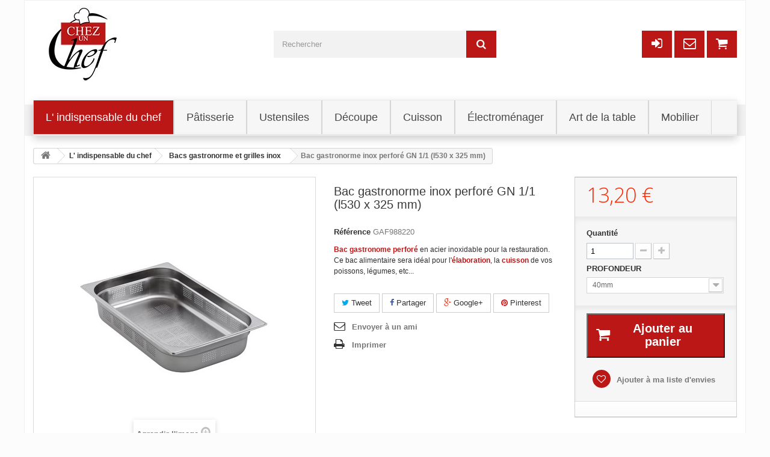

--- FILE ---
content_type: text/html; charset=utf-8
request_url: https://www.chezunchef.com/1214-bac-gastronorme-inox-perfore-gn-1-1-l530-x-325-mm.html
body_size: 19234
content:
<!DOCTYPE HTML> <!--[if lt IE 7]><html class="no-js lt-ie9 lt-ie8 lt-ie7" lang="fr-fr"><![endif]--> <!--[if IE 7]><html class="no-js lt-ie9 lt-ie8 ie7" lang="fr-fr"><![endif]--> <!--[if IE 8]><html class="no-js lt-ie9 ie8" lang="fr-fr"><![endif]--> <!--[if gt IE 8]><html class="no-js ie9" lang="fr-fr"><![endif]--><html lang="fr-fr"><head><meta charset="utf-8" /><title>Bac gastronorme inox perfore gn 1/1 (l530 x 325 mm)</title><meta name="description" content="&#10040; Bac gastronorme inox perforé GN 1/1, un matériel de cuisine indispensable, en gastronomie, restaurant, snack pour mettre au bain marie." /><meta name="viewport" content="width=device-width, minimum-scale=0.25, maximum-scale=1.6, initial-scale=1.0" /><meta name="apple-mobile-web-app-capable" content="yes" /><link rel="icon" type="image/vnd.microsoft.icon" href="/img/favicon.ico?1724681718" /><link rel="shortcut icon" type="image/x-icon" href="/img/favicon.ico?1724681718" /><link rel="stylesheet" href="https://www.chezunchef.com/themes/chezunchef-bootstrap/cache/v_144_be38b7ba6d13d9bb07d04e6c64594246_all.css" type="text/css" media="all" /><link rel="stylesheet" href="https://www.chezunchef.com/themes/chezunchef-bootstrap/cache/v_144_3fe8b1b0dcb4cad60bf3fc1afc8565b3_print.css" type="text/css" media="print" /><meta property="og:type" content="product" /><meta property="og:url" content="https://www.chezunchef.com/1214-bac-gastronorme-inox-perfore-gn-1-1-l530-x-325-mm.html" /><meta property="og:title" content="Bac gastronorme inox perfore gn 1/1 (l530 x 325 mm)" /><meta property="og:site_name" content="Chez un Chef" /><meta property="og:description" content="Bac gastronorme inox perforé GN 1/1, un matériel de cuisine indispensable, en gastronomie, restaurant, snack pour mettre au bain marie." /><meta property="og:image" content="https://www.chezunchef.com/2269-large_default/bac-gastronorme-inox-perfore-gn-1-1-l530-x-325-mm.jpg" /><meta property="product:pretax_price:amount" content="10.9" /><meta property="product:pretax_price:currency" content="EUR" /><meta property="product:price:amount" content="13.08" /><meta property="product:price:currency" content="EUR" /><meta property="product:weight:value" content="2.000000" /><meta property="product:weight:units" content="kg" /><!--[if lt IE 8]> <script type="text/javascript" src="https://www.chezunchef.com/modules/pm_advancedtopmenu/js/pm_advancedtopmenuiefix.js"></script> <![endif]--><link rel="alternate" type="application/rss+xml" title="Bac gastronorme inox perfore gn 1/1 (l530 x 325 mm)" href="https://www.chezunchef.com/modules/feeder/rss.php?id_category=49&amp;orderby=price&amp;orderway=asc" /><meta name="robots" content="index,follow" /><link rel="canonical" href="https://www.chezunchef.com/1214-bac-gastronorme-inox-perfore-gn-1-1-l530-x-325-mm.html" /><link rel="stylesheet" href="https://fonts.googleapis.com/css?family=Open+Sans:300,600&amp;subset=latin,latin-ext" type="text/css" media="all" /> <!--[if IE 8]> <script src="https://oss.maxcdn.com/libs/html5shiv/3.7.0/html5shiv.js"></script> <script src="https://oss.maxcdn.com/libs/respond.js/1.3.0/respond.min.js"></script> <![endif]--></head><body id="product" class="product product-1214 product-bac-gastronorme-inox-perfore-gn-1-1-l530-x-325-mm category-49 category-bacs-gastronorme-et-grilles-inox hide-left-column hide-right-column lang_fr"><div id="page"><div class="header-container"> <header id="header"><div class="banner"><div class="container"><div class="row"></div></div></div><div class="header"><div class="container"><div class="row"><div id="header_logo"> <a href="https://www.chezunchef.com/" title="Chez un Chef"> <img class="logo img-responsive" src="https://www.chezunchef.com/img/chez-un-chef-logo-1431508350.jpg" alt="Chez un Chef" width="125" height="125"/> </a></div><div id="search_block_top" class="col-sm-4 clearfix"><form id="searchbox" method="get" action="//www.chezunchef.com/recherche" > <input type="hidden" name="controller" value="search" /> <input type="hidden" name="orderby" value="position" /> <input type="hidden" name="orderway" value="desc" /> <input class="search_query form-control" type="text" id="search_query_top" name="search_query" placeholder="Rechercher" value="" /> <button type="submit" name="submit_search" class="btn btn-default button-search"> <span>Rechercher</span> </button></form></div><div class="col-sm-4 clearfix"><div class="shopping_cart"> <a href="https://www.chezunchef.com/mon-compte" title="Se connecter" rel="nofollow" class="login-button"></a> <a href="https://www.chezunchef.com/nous-contacter" title="Nous contacter" rel="nofollow" class="ctt-button"></a> <a href="https://www.chezunchef.com/commande" title="Voir mon panier" rel="nofollow" class="cart-button"></a><div class="cart_block block exclusive"><div class="block_content"><div class="cart_block_list"><p class="cart_block_no_products"> Aucun produit</p><div class="cart-prices"><div class="cart-prices-line first-line"> <span class="price cart_block_shipping_cost ajax_cart_shipping_cost"> Livraison gratuite ! </span> <span> Livraison </span></div><div class="cart-prices-line last-line"> <span class="price cart_block_total ajax_block_cart_total">0,00 €</span> <span>Total</span></div></div><p class="cart-buttons"> <a id="button_order_cart" class="btn btn-default button button-small" href="https://www.chezunchef.com/commande" title="Commander" rel="nofollow"> <span> Commander<i class="icon-chevron-right right"></i> </span> </a></p></div></div></div></div></div><div id="layer_cart"><div class="clearfix"><div class="layer_cart_product col-xs-12 col-md-6"> <span class="cross" title="Fermer la fenêtre"></span><h2> <i class="icon-check"></i>Produit ajouté au panier avec succès</h2><div class="product-image-container layer_cart_img"></div><div class="layer_cart_product_info"> <span id="layer_cart_product_title" class="product-name"></span> <span id="layer_cart_product_attributes"></span><div> <strong class="dark">Quantité</strong> <span id="layer_cart_product_quantity"></span></div><div> <strong class="dark">Total</strong> <span id="layer_cart_product_price"></span></div></div></div><div class="layer_cart_cart col-xs-12 col-md-6"><h2> <span class="ajax_cart_product_txt_s unvisible"> Il y a <span class="ajax_cart_quantity">0</span> produits dans votre panier. </span> <span class="ajax_cart_product_txt "> Il y a 1 produit dans votre panier. </span></h2><div class="layer_cart_row"> <strong class="dark"> Total produits TTC </strong> <span class="ajax_block_products_total"> </span></div><div class="layer_cart_row"> <strong class="dark"> Frais de port&nbsp;TTC </strong> <span class="ajax_cart_shipping_cost"> Livraison gratuite ! </span></div><div class="layer_cart_row"> <strong class="dark"> Total TTC </strong> <span class="ajax_block_cart_total"> </span></div><div class="button-container"> <span class="continue btn btn-default button exclusive-medium" title="Continuer mes achats"> <span> <i class="icon-chevron-left left"></i>Continuer mes achats </span> </span> <a class="btn btn-default button button-medium" href="https://www.chezunchef.com/commande" title="Commander" rel="nofollow"> <span> Commander<i class="icon-chevron-right right"></i> </span> </a></div></div></div><div class="crossseling"></div></div><div class="layer_cart_overlay"></div></div><div class="clear"></div><div id="adtm_menu"><div id="adtm_menu_inner" class="clearfix"><ul id="menu"><li class="li-niveau1 advtm_menu_toggle"> <a class="a-niveau1 adtm_toggle_menu_button"><span class="advtm_menu_span adtm_toggle_menu_button_text">Menu</span></a></li><li class="li-niveau1 advtm_menu_1 sub"><a href="https://www.chezunchef.com/9-l-indispensable-du-chef-de-cuisine" title="L' indispensable du chef" class=" a-niveau1"><span class="advtm_menu_span advtm_menu_span_1">L' indispensable du chef</span><!--[if gte IE 7]><!--></a><!--<![endif]--> <!--[if lte IE 6]><table><tr><td><![endif]--><div class="adtm_sub"><table class="columnWrapTable"><tr><td class="adtm_column_wrap_td advtm_column_wrap_td_4"><div class="adtm_column_wrap advtm_column_wrap_4"><div class="adtm_column_wrap_sizer">&nbsp;</div><div class="adtm_column adtm_column_1"> <span class="column_wrap_title"><a href="https://www.chezunchef.com/37-idee-cadeau-cuisine" title="Id&eacute;es cadeau cuisine" class="">Id&eacute;es cadeau cuisine</a></span></div><div class="adtm_column adtm_column_20"> <span class="column_wrap_title"><a href="https://www.chezunchef.com/129-livres-de-cuisine" title="Livres de cuisine" class="">Livres de cuisine</a></span></div><div class="adtm_column adtm_column_2"> <span class="column_wrap_title"><a href="https://www.chezunchef.com/38-kit-ustensile-cuisine" title="Kits de cuisine" class="">Kits de cuisine</a></span><ul class="adtm_elements adtm_elements_2"><li><a href="https://www.chezunchef.com/180-kits-de-decoration-culinaire" title="Kits d&eacute;coration culinaire" class="">Kits d&eacute;coration culinaire</a></li><li><a href="https://www.chezunchef.com/33-malettes-de-cuisine" title="Malettes de cuisine" class="">Malettes de cuisine</a></li><li><a href="https://www.chezunchef.com/181-kits-sculpture-fruits-et-legumes" title="Kits sculpture fruits et l&eacute;gumes" class="">Kits sculpture fruits et l&eacute;gumes</a></li></ul></div></div></td><td class="adtm_column_wrap_td advtm_column_wrap_td_1"><div class="adtm_column_wrap advtm_column_wrap_1"><div class="adtm_column_wrap_sizer">&nbsp;</div><div class="adtm_column adtm_column_11"> <span class="column_wrap_title"><a href="https://www.chezunchef.com/206-couteaux-de-cuisine" title="Couteaux de cuisine" class="">Couteaux de cuisine</a></span></div><div class="adtm_column adtm_column_12"> <span class="column_wrap_title"><a href="https://www.chezunchef.com/133-ciseaux-de-cuisine" title="Ciseaux de cuisine" class="">Ciseaux de cuisine</a></span></div><div class="adtm_column adtm_column_13"> <span class="column_wrap_title"><a href="https://www.chezunchef.com/107-planche-a-decouper" title="Planches &agrave; d&eacute;couper" class="">Planches &agrave; d&eacute;couper</a></span></div><div class="adtm_column adtm_column_3"> <span class="column_wrap_title"><a href="https://www.chezunchef.com/28-eplucher-raper-decouper-separer" title="&Eacute;plucheurs et mandolines" class="">&Eacute;plucheurs et mandolines</a></span><ul class="adtm_elements adtm_elements_3"><li><a href="https://www.chezunchef.com/183-eplucheurs-a-fruits-et-legumes" title="&Eacute;plucheurs &agrave; fruits et l&eacute;gumes" class="">&Eacute;plucheurs &agrave; fruits et l&eacute;gumes</a></li><li><a href="https://www.chezunchef.com/184-mandolines" title="Mandolines" class="">Mandolines</a></li><li><a href="https://www.chezunchef.com/185-rapes-et-rasoirs" title="R&acirc;pes et rasoirs" class="">R&acirc;pes et rasoirs</a></li></ul></div><div class="adtm_column adtm_column_8"> <span class="column_wrap_title"><a href="https://www.chezunchef.com/186-coupes-fruits-coupes-legumes" title="Coupes fruits, coupes l&eacute;gumes" class="">Coupes fruits, coupes l&eacute;gumes</a></span></div><div class="adtm_column adtm_column_10"> <span class="column_wrap_title"><a href="https://www.chezunchef.com/194-coupes-oeufs-et-accessoires" title="Coupes oeufs et accessoires" class="">Coupes oeufs et accessoires</a></span></div><div class="adtm_column adtm_column_9"> <span class="column_wrap_title"><a href="https://www.chezunchef.com/197-denoyauteurs-et-videurs" title="D&eacute;noyauteurs et videurs" class="">D&eacute;noyauteurs et videurs</a></span></div></div></td><td class="adtm_column_wrap_td advtm_column_wrap_td_2"><div class="adtm_column_wrap advtm_column_wrap_2"><div class="adtm_column_wrap_sizer">&nbsp;</div><div class="adtm_column adtm_column_5"> <span class="column_wrap_title"><a href="https://www.chezunchef.com/188-mesurer-peser-doser" title="Pour mesurer et doser" class="">Pour mesurer et doser</a></span><ul class="adtm_elements adtm_elements_5"><li><a href="https://www.chezunchef.com/51-thermometre" title="Thermom&egrave;tres, minuteurs" class="">Thermom&egrave;tres, minuteurs</a></li><li><a href="https://www.chezunchef.com/108-pot-gradue-doseur-mesureur-ingredients-cuisine" title="Pots gradu&eacute;s, verres doseurs" class="">Pots gradu&eacute;s, verres doseurs</a></li><li><a href="https://www.chezunchef.com/26-balance-de-cuisine" title="Balances de cuisine" class="">Balances de cuisine</a></li></ul></div><div class="adtm_column adtm_column_15"> <span class="column_wrap_title"><a href="https://www.chezunchef.com/64-preparation-decoration" title="Pour pr&eacute;parer, d&eacute;corer" class="">Pour pr&eacute;parer, d&eacute;corer</a></span><ul class="adtm_elements adtm_elements_15"><li><a href="https://www.chezunchef.com/195-sculpture-sur-fruits-et-legumes" title="Sculpture sur fruits et l&eacute;gumes" class="">Sculpture sur fruits et l&eacute;gumes</a></li><li><a href="https://www.chezunchef.com/196-essoreuses" title="Essoreuses" class="">Essoreuses</a></li><li><a href="https://www.chezunchef.com/251-presses-agrumes" title="Presses agrumes" class="">Presses agrumes</a></li><li><a href="https://www.chezunchef.com/252-piques-a-brochettes" title="Piques &agrave; brochettes" class="">Piques &agrave; brochettes</a></li><li><a href="https://www.chezunchef.com/253-presses-puree" title="Presses pur&eacute;e" class="">Presses pur&eacute;e</a></li></ul></div><div class="adtm_column adtm_column_14"> <span class="column_wrap_title"><a href="https://www.chezunchef.com/60-cul-de-poule-inox-et-bassine-inox" title="Culs de poules, bassines" class="">Culs de poules, bassines</a></span></div><div class="adtm_column adtm_column_23"> <span class="column_wrap_title"><a href="https://www.chezunchef.com/49-bacs-gastronorme-et-grilles-inox" title="Bacs gastronorme et grilles inox" class=" advtm_menu_actif advtm_menu_actif_68af42c89073b">Bacs gastronorme et grilles inox</a></span></div></div></td><td class="adtm_column_wrap_td advtm_column_wrap_td_3"><div class="adtm_column_wrap advtm_column_wrap_3"><div class="adtm_column_wrap_sizer">&nbsp;</div><div class="adtm_column adtm_column_16"> <span class="column_wrap_title"><a href="https://www.chezunchef.com/102-tabliers-et-toques-cuisinier" title="Tabliers et toques" class="">Tabliers et toques</a></span></div><div class="adtm_column adtm_column_17"> <span class="column_wrap_title"><a href="https://www.chezunchef.com/140-chaussures-pour-cuisinier" title="Chaussures pour cuisinier" class="">Chaussures pour cuisinier</a></span></div><div class="adtm_column adtm_column_18"> <span class="column_wrap_title"><a href="https://www.chezunchef.com/214-vetement-de-cuisine" title="V&ecirc;tement de cuisine" class="">V&ecirc;tement de cuisine</a></span><ul class="adtm_elements adtm_elements_18"><li><a href="https://www.chezunchef.com/215-vetement-de-cuisine-mixte" title="V&ecirc;tement de cuisine mixte" class="">V&ecirc;tement de cuisine mixte</a></li><li><a href="https://www.chezunchef.com/216-vetement-de-cuisine-homme" title="V&ecirc;tement de cuisine homme" class="">V&ecirc;tement de cuisine homme</a></li><li><a href="https://www.chezunchef.com/217-vetement-de-cuisine-femme" title="V&ecirc;tement de cuisine femme" class="">V&ecirc;tement de cuisine femme</a></li><li><a href="https://www.chezunchef.com/218-pantalon-de-cuisine" title="Pantalon de cuisine" class="">Pantalon de cuisine</a></li><li><a href="https://www.chezunchef.com/219-veste-de-cuisine" title="Veste de cuisine" class="">Veste de cuisine</a></li></ul></div><div class="adtm_column adtm_column_19"> <span class="column_wrap_title"><a href="https://www.chezunchef.com/139-gants-moufles-de-protection-anti-chaleur" title="Gants, moufles de protection anti-chaleur" class="">Gants, moufles de protection anti-chaleur</a></span></div><div class="adtm_column adtm_column_21"> <span class="column_wrap_title"><a href="https://www.chezunchef.com/141-accessoires-et-produits-d-entretien-" title="Accessoires et produits d'entretien " class="">Accessoires et produits d'entretien </a></span><ul class="adtm_elements adtm_elements_21"><li><a href="https://www.chezunchef.com/167-produits-brita" title="Produits BRITA" class="">Produits BRITA</a></li><li><a href="https://www.chezunchef.com/189-eponges-et-lavettes" title="Eponges et lavettes" class="">Eponges et lavettes</a></li><li><a href="https://www.chezunchef.com/138-nettoyage-et-entretien-de-la-cuisine" title="Nettoyage et entretien de la cuisine" class="">Nettoyage et entretien de la cuisine</a></li><li><a href="https://www.chezunchef.com/193-poubelles-et-conteneurs" title="Poubelles et conteneurs" class="">Poubelles et conteneurs</a></li></ul></div><div class="adtm_column adtm_column_22"> <span class="column_wrap_title"><a href="https://www.chezunchef.com/191-lavage-des-mains" title="Lavage des mains" class="">Lavage des mains</a></span></div></div></td></tr></table></div> <!--[if lte IE 6]></td></tr></table></a><![endif]--></li><li class="li-niveau1 advtm_menu_4 sub"><a href="https://www.chezunchef.com/5-patisserie-viennoiserie-chocolaterie" title="P&acirc;tisserie" class=" a-niveau1"><span class="advtm_menu_span advtm_menu_span_4">P&acirc;tisserie</span><!--[if gte IE 7]><!--></a><!--<![endif]--> <!--[if lte IE 6]><table><tr><td><![endif]--><div class="adtm_sub"><table class="columnWrapTable"><tr><td class="adtm_column_wrap_td advtm_column_wrap_td_23"><div class="adtm_column_wrap advtm_column_wrap_23"><div class="adtm_column_wrap_sizer">&nbsp;</div><div class="adtm_column adtm_column_41"> <span class="column_wrap_title"><a href="https://www.chezunchef.com/72-pochoirs-douilles-patisserie" title="Pochoirs et douilles, poches p&acirc;tissi&egrave;res" class="">Pochoirs et douilles, poches p&acirc;tissi&egrave;res</a></span><ul class="adtm_elements adtm_elements_41"><li><a href="https://www.chezunchef.com/274-douilles-patissieres-inox" title="Douilles p&acirc;tissi&egrave;res inox" class="">Douilles p&acirc;tissi&egrave;res inox</a></li><li><a href="https://www.chezunchef.com/275-douilles-polycarbonates" title="Douilles polycarbonates" class="">Douilles polycarbonates</a></li><li><a href="https://www.chezunchef.com/276-poches-a-douilles-patissieres" title="Poches &agrave; douilles p&acirc;tissi&egrave;res" class="">Poches &agrave; douilles p&acirc;tissi&egrave;res</a></li></ul></div><div class="adtm_column adtm_column_42"> <span class="column_wrap_title"><a href="https://www.chezunchef.com/70-raclette-coupe-pate-corne-patisserie" title="Raclettes, &eacute;bauchoirs, brosses" class="">Raclettes, &eacute;bauchoirs, brosses</a></span><ul class="adtm_elements adtm_elements_42"><li><a href="https://www.chezunchef.com/277-cornes-et-raclettes-a-patisserie" title="Cornes et raclettes &agrave; p&acirc;tisserie" class="">Cornes et raclettes &agrave; p&acirc;tisserie</a></li><li><a href="https://www.chezunchef.com/278-coupes-pate" title="Coupes p&acirc;te" class="">Coupes p&acirc;te</a></li><li><a href="https://www.chezunchef.com/279-brosses-a-dorer" title="Brosses &agrave; dorer" class="">Brosses &agrave; dorer</a></li><li><a href="https://www.chezunchef.com/280-ebauchoirs-a-patisserie" title="&Eacute;bauchoirs &agrave; p&acirc;tisserie" class="">&Eacute;bauchoirs &agrave; p&acirc;tisserie</a></li></ul></div><div class="adtm_column adtm_column_43"> <span class="column_wrap_title"><a href="https://www.chezunchef.com/144-rouleau-a-patisserie-a-croissant-et-pique-pate" title="Rouleau &agrave; p&acirc;tisserie, &agrave; croissant et pique-p&acirc;te " class="">Rouleau &agrave; p&acirc;tisserie, &agrave; croissant et pique-p&acirc;te </a></span><ul class="adtm_elements adtm_elements_43"><li><a href="https://www.chezunchef.com/281-rouleaux-a-patisserie" title="Rouleaux &agrave; p&acirc;tisserie" class="">Rouleaux &agrave; p&acirc;tisserie</a></li><li><a href="https://www.chezunchef.com/282-piques-pate" title="Piques p&acirc;te" class="">Piques p&acirc;te</a></li><li><a href="https://www.chezunchef.com/283-rouleaux-a-decouper" title="Rouleaux &agrave; d&eacute;couper" class="">Rouleaux &agrave; d&eacute;couper</a></li><li><a href="https://www.chezunchef.com/284-rouleaux-a-croissants" title="Rouleaux &agrave; croissants" class="">Rouleaux &agrave; croissants</a></li></ul></div><div class="adtm_column adtm_column_46"> <span class="column_wrap_title"><a href="https://www.chezunchef.com/285-plaques-a-patisserie" title="Plaques &agrave; p&acirc;tisserie" class="">Plaques &agrave; p&acirc;tisserie</a></span></div><div class="adtm_column adtm_column_44"> <span class="column_wrap_title"><a href="https://www.chezunchef.com/145-support-languette-plateaux-pour-patisserie" title="Support languette, plateaux pour p&acirc;tisserie" class="">Support languette, plateaux pour p&acirc;tisserie</a></span></div></div></td><td class="adtm_column_wrap_td advtm_column_wrap_td_14"><div class="adtm_column_wrap advtm_column_wrap_14"><div class="adtm_column_wrap_sizer">&nbsp;</div><div class="adtm_column adtm_column_35"> <span class="column_wrap_title"><a href="https://www.chezunchef.com/71-decoration-pour-patisserie" title="D&eacute;coration pour p&acirc;tisserie" class="">D&eacute;coration pour p&acirc;tisserie</a></span><ul class="adtm_elements adtm_elements_35"><li><a href="https://www.chezunchef.com/149-decors-special-halloween" title="D&eacute;cors sp&eacute;cial halloween" class="">D&eacute;cors sp&eacute;cial halloween</a></li><li><a href="https://www.chezunchef.com/150-decors-buche-de-noel-et-nouvel-an" title="D&eacute;cors b&ucirc;che de No&euml;l et nouvel an" class="">D&eacute;cors b&ucirc;che de No&euml;l et nouvel an</a></li><li><a href="https://www.chezunchef.com/243-decors-azyme" title="D&eacute;cors azyme" class="">D&eacute;cors azyme</a></li><li><a href="https://www.chezunchef.com/242-bougies-a-gateaux" title="Bougies &agrave; g&acirc;teaux" class="">Bougies &agrave; g&acirc;teaux</a></li><li><a href="https://www.chezunchef.com/244-decors-gateau-anniversaire" title="D&eacute;cors g&acirc;teau anniversaire" class="">D&eacute;cors g&acirc;teau anniversaire</a></li><li><a href="https://www.chezunchef.com/250-decors-divers-pour-gateaux" title="D&eacute;cors divers pour g&acirc;teaux" class="">D&eacute;cors divers pour g&acirc;teaux</a></li><li><a href="https://www.chezunchef.com/245-decors-gateaux-de-mariage" title="D&eacute;cors g&acirc;teaux de mariage" class="">D&eacute;cors g&acirc;teaux de mariage</a></li><li><a href="https://www.chezunchef.com/246-decors-gateaux-premiere-communion" title="D&eacute;cors g&acirc;teaux premi&egrave;re communion" class="">D&eacute;cors g&acirc;teaux premi&egrave;re communion</a></li><li><a href="https://www.chezunchef.com/247-decors-gateaux-bapteme" title="D&eacute;cors g&acirc;teaux bapt&ecirc;me" class="">D&eacute;cors g&acirc;teaux bapt&ecirc;me</a></li><li><a href="https://www.chezunchef.com/248-decors-fleurs-comestibles" title="D&eacute;cors fleurs comestibles" class="">D&eacute;cors fleurs comestibles</a></li><li><a href="https://www.chezunchef.com/249-decors-pour-coupes-de-glaces" title="D&eacute;cors pour coupes de glaces" class="">D&eacute;cors pour coupes de glaces</a></li><li><a href="https://www.chezunchef.com/241-peigne-a-decor" title="Peigne &agrave; d&eacute;cor" class="">Peigne &agrave; d&eacute;cor</a></li></ul></div></div></td><td class="adtm_column_wrap_td advtm_column_wrap_td_24"><div class="adtm_column_wrap advtm_column_wrap_24"><div class="adtm_column_wrap_sizer">&nbsp;</div><div class="adtm_column adtm_column_39"> <span class="column_wrap_title"><a href="https://www.chezunchef.com/161-cercles-a-patisserie" title="Cercles &agrave; p&acirc;tisserie" class="">Cercles &agrave; p&acirc;tisserie</a></span><ul class="adtm_elements adtm_elements_39"><li><a href="https://www.chezunchef.com/234-cercle-a-tarte" title="Cercle &agrave; tarte" class="">Cercle &agrave; tarte</a></li><li><a href="https://www.chezunchef.com/235-cercle-a-mousse" title="Cercle &agrave; mousse" class="">Cercle &agrave; mousse</a></li><li><a href="https://www.chezunchef.com/236-cercle-a-pain-surprise" title="Cercle &agrave; pain surprise" class="">Cercle &agrave; pain surprise</a></li><li><a href="https://www.chezunchef.com/237-cercle-a-entremet" title="Cercle &agrave; entremet" class="">Cercle &agrave; entremet</a></li><li><a href="https://www.chezunchef.com/238-cadre-a-patisserie" title="Cadre &agrave; p&acirc;tisserie" class="">Cadre &agrave; p&acirc;tisserie</a></li><li><a href="https://www.chezunchef.com/239-cercles-individuels" title="Cercles individuels" class="">Cercles individuels</a></li><li><a href="https://www.chezunchef.com/240-cercle-forme-originale" title="Cercle forme originale" class="">Cercle forme originale</a></li></ul></div><div class="adtm_column adtm_column_45"> <span class="column_wrap_title"><a href="https://www.chezunchef.com/65-emporte-pieces-decoupoirs" title="Emportes pi&egrave;ces" class="">Emportes pi&egrave;ces</a></span><ul class="adtm_elements adtm_elements_45"><li><a href="https://www.chezunchef.com/66-emporte-pieces-decoupoirs-polyglass" title="Emporte pi&egrave;ces Polyglass" class="">Emporte pi&egrave;ces Polyglass</a></li><li><a href="https://www.chezunchef.com/67-emporte-pieces-decoupoirs-inox" title="Emporte pi&egrave;ces Inox" class="">Emporte pi&egrave;ces Inox</a></li><li><a href="https://www.chezunchef.com/68-emporte-pieces-decoupoirs-inox-pour-pieces-montees" title="D&eacute;coupoirs &agrave; pi&egrave;ces mont&eacute;es" class="">D&eacute;coupoirs &agrave; pi&egrave;ces mont&eacute;es</a></li><li><a href="https://www.chezunchef.com/69-emportes-pieces-decoupoirs-en-fer-blanc-et-plastique" title="Emporte pi&egrave;ces plastique et fer blanc" class="">Emporte pi&egrave;ces plastique et fer blanc</a></li></ul></div><div class="adtm_column adtm_column_40"> <span class="column_wrap_title"><a href="https://www.chezunchef.com/101-moules-souples-en-silicone" title="Moules silicone" class="">Moules silicone</a></span><ul class="adtm_elements adtm_elements_40"><li><a href="https://www.chezunchef.com/271-moules-silicon-flex" title="Moules Silicon Flex" class="">Moules Silicon Flex</a></li><li><a href="https://www.chezunchef.com/272-moules-elastomoule" title="Moules Elastomoule" class="">Moules Elastomoule</a></li><li><a href="https://www.chezunchef.com/273-moules-uniflex" title="Moules Uniflex" class="">Moules Uniflex</a></li></ul></div></div></td><td class="adtm_column_wrap_td advtm_column_wrap_td_15"><div class="adtm_column_wrap advtm_column_wrap_15"><div class="adtm_column_wrap_sizer">&nbsp;</div><div class="adtm_column adtm_column_36"> <span class="column_wrap_title"><a href="https://www.chezunchef.com/123-travail-du-chocolat" title="Travail du chocolat" class="">Travail du chocolat</a></span><ul class="adtm_elements adtm_elements_36"><li><a href="https://www.chezunchef.com/254-fourchettes-a-tremper-le-chocolat" title="Fourchettes &agrave; tremper le chocolat" class="">Fourchettes &agrave; tremper le chocolat</a></li><li><a href="https://www.chezunchef.com/255-moules-a-chocolat-special-paques" title="Moules &agrave; chocolat sp&eacute;cial P&acirc;ques" class="">Moules &agrave; chocolat sp&eacute;cial P&acirc;ques</a></li><li><a href="https://www.chezunchef.com/256-plaques-a-chocolat" title="Plaques &agrave; chocolat et moules divers" class="">Plaques &agrave; chocolat et moules divers</a></li><li><a href="https://www.chezunchef.com/257-boites-a-chocolat" title="Bo&icirc;tes &agrave; chocolat" class="">Bo&icirc;tes &agrave; chocolat</a></li></ul></div><div class="adtm_column adtm_column_37"> <span class="column_wrap_title"><a href="https://www.chezunchef.com/124-epicerie-pour-la-cuisine" title="&Eacute;picerie pour la cuisine" class="">&Eacute;picerie pour la cuisine</a></span><ul class="adtm_elements adtm_elements_37"><li><a href="https://www.chezunchef.com/258-feuille-d-or-et-paillettes" title="Feuille d'or et paillettes" class="">Feuille d'or et paillettes</a></li><li><a href="https://www.chezunchef.com/259-aromes-concentres-et-extraits" title="Ar&ocirc;mes concentr&eacute;s et extraits" class="">Ar&ocirc;mes concentr&eacute;s et extraits</a></li><li><a href="https://www.chezunchef.com/260-colorants-alimentaires" title="Colorants alimentaires" class="">Colorants alimentaires</a></li></ul></div></div></td><td class="adtm_column_wrap_td advtm_column_wrap_td_17"><div class="adtm_column_wrap advtm_column_wrap_17"><div class="adtm_column_wrap_sizer">&nbsp;</div><div class="adtm_column adtm_column_38"> <span class="column_wrap_title"><a href="https://www.chezunchef.com/148-cartonnages-et-emballages-patisseries-et-confiseries" title="Cartonnages et emballages p&acirc;tisseries et confiseries" class="">Cartonnages et emballages p&acirc;tisseries et confiseries</a></span><ul class="adtm_elements adtm_elements_38"><li><a href="https://www.chezunchef.com/261-boites-a-macarons" title="Bo&icirc;tes &agrave; macarons" class="">Bo&icirc;tes &agrave; macarons</a></li><li><a href="https://www.chezunchef.com/262-batonnets-esquimaux-et-sucettes" title="B&acirc;tonnets esquimaux et sucettes" class="">B&acirc;tonnets esquimaux et sucettes</a></li><li><a href="https://www.chezunchef.com/263-supports-a-confiseries" title="Supports &agrave; confiseries" class="">Supports &agrave; confiseries</a></li><li><a href="https://www.chezunchef.com/264-ballotins-et-chocobox" title="Ballotins et chocobox" class="">Ballotins et chocobox</a></li><li><a href="https://www.chezunchef.com/265-boites-isothermes-jetables" title="Bo&icirc;tes isothermes jetables" class="">Bo&icirc;tes isothermes jetables</a></li><li><a href="https://www.chezunchef.com/266-boites-patissieres" title="Bo&icirc;tes p&acirc;tissi&egrave;res" class="">Bo&icirc;tes p&acirc;tissi&egrave;res</a></li><li><a href="https://www.chezunchef.com/267-boites-a-petits-fours-et-biscuits" title="Bo&icirc;tes &agrave; petits fours et biscuits" class="">Bo&icirc;tes &agrave; petits fours et biscuits</a></li><li><a href="https://www.chezunchef.com/268-boites-snacking" title="Bo&icirc;tes snacking" class="">Bo&icirc;tes snacking</a></li><li><a href="https://www.chezunchef.com/269-fonds-cartonnes-et-semelles" title="Fonds cartonn&eacute;s et semelles" class="">Fonds cartonn&eacute;s et semelles</a></li><li><a href="https://www.chezunchef.com/270-sachets-a-chocolats-et-confiseries" title="Sachets &agrave; chocolats et confiseries" class="">Sachets &agrave; chocolats et confiseries</a></li></ul></div></div></td></tr></table></div> <!--[if lte IE 6]></td></tr></table></a><![endif]--></li><li class="li-niveau1 advtm_menu_2 sub"><a href="https://www.chezunchef.com/58-ustensiles" title="Ustensiles" class=" a-niveau1"><span class="advtm_menu_span advtm_menu_span_2">Ustensiles</span><!--[if gte IE 7]><!--></a><!--<![endif]--> <!--[if lte IE 6]><table><tr><td><![endif]--><div class="adtm_sub"><table class="columnWrapTable"><tr><td class="adtm_column_wrap_td advtm_column_wrap_td_6"><div class="adtm_column_wrap advtm_column_wrap_6"><div class="adtm_column_wrap_sizer">&nbsp;</div><div class="adtm_column adtm_column_24"> <span class="column_wrap_title"><a href="https://www.chezunchef.com/60-cul-de-poule-inox-et-bassine-inox" title="Cul de poule et bassine p&acirc;tissi&egrave;re" class="">Cul de poule et bassine p&acirc;tissi&egrave;re</a></span></div><div class="adtm_column adtm_column_26"> <span class="column_wrap_title"><a href="https://www.chezunchef.com/62-passoire-entonnoir-chinois-passe-sauce" title="Passoires et entonnoirs" class="">Passoires et entonnoirs</a></span></div><div class="adtm_column adtm_column_27"> <span class="column_wrap_title"><a href="https://www.chezunchef.com/136-baratte-a-beurre-moules-a-beurre-et-accessoires-beurre" title="Baratte &agrave; beurre, moules &agrave; beurre et accessoires beurre" class="">Baratte &agrave; beurre, moules &agrave; beurre et accessoires beurre</a></span></div><div class="adtm_column adtm_column_29"> <span class="column_wrap_title"><a href="https://www.chezunchef.com/49-bacs-gastronorme-et-grilles-inox" title="Bacs gastronorme et grilles inox" class="">Bacs gastronorme et grilles inox</a></span></div></div></td><td class="adtm_column_wrap_td advtm_column_wrap_td_7"><div class="adtm_column_wrap advtm_column_wrap_7"><div class="adtm_column_wrap_sizer">&nbsp;</div><div class="adtm_column adtm_column_25"> <span class="column_wrap_title"><a href="https://www.chezunchef.com/61-service-et-preparation" title="Service et pr&eacute;paration" class="">Service et pr&eacute;paration</a></span><ul class="adtm_elements adtm_elements_25"><li><a href="https://www.chezunchef.com/224-louches-et-cuilleres-de-service" title="Louches et cuill&egrave;res de service" class="">Louches et cuill&egrave;res de service</a></li><li><a href="https://www.chezunchef.com/225-spatules-de-cuisine" title="Spatules de cuisine" class="">Spatules de cuisine</a></li><li><a href="https://www.chezunchef.com/226-pelles-de-service" title="Pelles de service" class="">Pelles de service</a></li><li><a href="https://www.chezunchef.com/227-fouets-de-cuisine" title="Fouets de cuisine" class="">Fouets de cuisine</a></li><li><a href="https://www.chezunchef.com/228-ecumoires-et-araignees" title="Ecumoires et araign&eacute;es" class="">Ecumoires et araign&eacute;es</a></li><li><a href="https://www.chezunchef.com/229-fourchettes-diapason" title="Fourchettes diapason" class="">Fourchettes diapason</a></li><li><a href="https://www.chezunchef.com/230-ustensiles-en-bois" title="Ustensiles en bois" class="">Ustensiles en bois</a></li></ul></div></div></td><td class="adtm_column_wrap_td advtm_column_wrap_td_8"><div class="adtm_column_wrap advtm_column_wrap_8"><div class="adtm_column_wrap_sizer">&nbsp;</div><div class="adtm_column adtm_column_28"> <span class="column_wrap_title"><a href="https://www.chezunchef.com/21-pizza" title="Mat&eacute;riel pour pizza" class="">Mat&eacute;riel pour pizza</a></span><ul class="adtm_elements adtm_elements_28"><li><a href="https://www.chezunchef.com/231-pelles-a-pizza" title="Pelles &agrave; pizza" class="">Pelles &agrave; pizza</a></li><li><a href="https://www.chezunchef.com/232-pour-couper-la-pizza" title="Pour couper la pizza" class="">Pour couper la pizza</a></li><li><a href="https://www.chezunchef.com/233-plaque-a-pizza" title="Plaque &agrave; pizza" class="">Plaque &agrave; pizza</a></li></ul></div></div></td></tr></table></div> <!--[if lte IE 6]></td></tr></table></a><![endif]--></li><li class="li-niveau1 advtm_menu_5 sub"><a href="https://www.chezunchef.com/6-decoupe" title="D&eacute;coupe" class=" a-niveau1"><span class="advtm_menu_span advtm_menu_span_5">D&eacute;coupe</span><!--[if gte IE 7]><!--></a><!--<![endif]--> <!--[if lte IE 6]><table><tr><td><![endif]--><div class="adtm_sub"><table class="columnWrapTable"><tr><td class="adtm_column_wrap_td advtm_column_wrap_td_25"><div class="adtm_column_wrap advtm_column_wrap_25"><div class="adtm_column_wrap_sizer">&nbsp;</div><div class="adtm_column adtm_column_47"> <span class="column_wrap_title"><a href="https://www.chezunchef.com/35-boucherie" title="Mat&eacute;riel de boucherie" class="">Mat&eacute;riel de boucherie</a></span><ul class="adtm_elements adtm_elements_47"><li><a href="https://www.chezunchef.com/106-couteaux-de-boucher" title="Couteaux de boucher" class="">Couteaux de boucher</a></li><li><a href="https://www.chezunchef.com/174-couteaux-a-saigner" title="Couteaux &agrave; saigner" class="">Couteaux &agrave; saigner</a></li><li><a href="https://www.chezunchef.com/172-couteaux-desosseurs" title="Couteaux d&eacute;sosseurs" class="">Couteaux d&eacute;sosseurs</a></li><li><a href="https://www.chezunchef.com/169-couperets-et-feuilles-de-boucher" title="Couperets et feuilles de boucher" class="">Couperets et feuilles de boucher</a></li><li><a href="https://www.chezunchef.com/170-scies-de-boucher" title="Scies de boucher" class="">Scies de boucher</a></li><li><a href="https://www.chezunchef.com/171-accessoires-de-boucherie" title="Accessoires de boucherie" class="">Accessoires de boucherie</a></li><li><a href="https://www.chezunchef.com/175-poussoirs-a-viande" title="Poussoirs &agrave; viande" class="">Poussoirs &agrave; viande</a></li><li><a href="https://www.chezunchef.com/176-fumoirs-a-viande" title="Fumoirs et s&eacute;choirs" class="">Fumoirs et s&eacute;choirs</a></li></ul></div></div></td><td class="adtm_column_wrap_td advtm_column_wrap_td_26"><div class="adtm_column_wrap advtm_column_wrap_26"><div class="adtm_column_wrap_sizer">&nbsp;</div><div class="adtm_column adtm_column_48"> <span class="column_wrap_title"><a href="https://www.chezunchef.com/206-couteaux-de-cuisine" title="Couteaux de cuisine" class="">Couteaux de cuisine</a></span></div><div class="adtm_column adtm_column_49"> <span class="column_wrap_title"><a href="https://www.chezunchef.com/104-couteaux-forges" title="Couteaux forg&eacute;s" class="">Couteaux forg&eacute;s</a></span></div><div class="adtm_column adtm_column_50"> <span class="column_wrap_title"><a href="https://www.chezunchef.com/133-ciseaux-de-cuisine" title="Ciseaux de cuisine" class="">Ciseaux de cuisine</a></span></div><div class="adtm_column adtm_column_52"> <span class="column_wrap_title"><a href="https://www.chezunchef.com/210-decoupe-des-fruits-et-legumes" title="D&eacute;coupe des fruits et l&eacute;gumes" class="">D&eacute;coupe des fruits et l&eacute;gumes</a></span></div><div class="adtm_column adtm_column_53"> <span class="column_wrap_title"><a href="https://www.chezunchef.com/134-decoupe-du-fromage-et-du-beurre" title="D&eacute;coupe du fromage et du beurre" class="">D&eacute;coupe du fromage et du beurre</a></span></div><div class="adtm_column adtm_column_54"> <span class="column_wrap_title"><a href="https://www.chezunchef.com/146-coutellerie-pour-boulangerie-patisserie" title="Coutellerie pour boulangerie - p&acirc;tisserie" class="">Coutellerie pour boulangerie - p&acirc;tisserie</a></span></div><div class="adtm_column adtm_column_55"> <span class="column_wrap_title"><a href="https://www.chezunchef.com/107-planche-a-decouper" title="Planche &agrave; d&eacute;couper" class="">Planche &agrave; d&eacute;couper</a></span></div><div class="adtm_column adtm_column_56"> <span class="column_wrap_title"><a href="https://www.chezunchef.com/34-accessoires-decoupe-et-affuteur" title="Aff&ucirc;teurs et accessoires" class="">Aff&ucirc;teurs et accessoires</a></span></div><div class="adtm_column adtm_column_57"> <span class="column_wrap_title"><a href="https://www.chezunchef.com/50-trancheuse" title="Trancheuse &eacute;lectrique et manuelle" class="">Trancheuse &eacute;lectrique et manuelle</a></span></div></div></td><td class="adtm_column_wrap_td advtm_column_wrap_td_27"><div class="adtm_column_wrap advtm_column_wrap_27"><div class="adtm_column_wrap_sizer">&nbsp;</div><div class="adtm_column adtm_column_51"> <span class="column_wrap_title"><a href="https://www.chezunchef.com/31-decoupe-du-poisson-et-des-crustaces" title="D&eacute;coupe du poisson et des crustac&eacute;s" class="">D&eacute;coupe du poisson et des crustac&eacute;s</a></span><ul class="adtm_elements adtm_elements_51"><li><a href="https://www.chezunchef.com/207-couteaux-filet-de-sole" title="Couteaux filet de sole" class="">Couteaux filet de sole</a></li><li><a href="https://www.chezunchef.com/208-couteaux-a-huitres" title="Couteaux &agrave; hu&icirc;tres" class="">Couteaux &agrave; hu&icirc;tres</a></li><li><a href="https://www.chezunchef.com/209-ecailleurs-a-poisson" title="&Eacute;cailleurs &agrave; poisson" class="">&Eacute;cailleurs &agrave; poisson</a></li></ul></div></div></td></tr></table></div> <!--[if lte IE 6]></td></tr></table></a><![endif]--></li><li class="li-niveau1 advtm_menu_7 sub"><a href="https://www.chezunchef.com/7-cuisson" title="Cuisson" class=" a-niveau1"><span class="advtm_menu_span advtm_menu_span_7">Cuisson</span><!--[if gte IE 7]><!--></a><!--<![endif]--> <!--[if lte IE 6]><table><tr><td><![endif]--><div class="adtm_sub"><table class="columnWrapTable"><tr><td class="adtm_column_wrap_td advtm_column_wrap_td_31"><div class="adtm_column_wrap advtm_column_wrap_31"><div class="adtm_column_wrap_sizer">&nbsp;</div><div class="adtm_column adtm_column_80"> <span class="column_wrap_title"><a href="https://www.chezunchef.com/293-materiel-de-cuisson" title="Mat&eacute;riel de cuisson" class="">Mat&eacute;riel de cuisson</a></span><ul class="adtm_elements adtm_elements_80"><li><a href="https://www.chezunchef.com/19-cuiseur-a-riz" title="Cuiseur &agrave; riz, marmite &agrave; p&acirc;te" class="">Cuiseur &agrave; riz, marmite &agrave; p&acirc;te</a></li><li><a href="https://www.chezunchef.com/20-bain-marie" title="Bain marie et chariot bain marie" class="">Bain marie et chariot bain marie</a></li><li><a href="https://www.chezunchef.com/14-poele-multifonction-electrique" title="Po&ecirc;le multifonction" class="">Po&ecirc;le multifonction</a></li><li><a href="https://www.chezunchef.com/116-etuve-gastronorme-ventilee" title="Etuve gastronorme ventil&eacute;e" class="">Etuve gastronorme ventil&eacute;e</a></li><li><a href="https://www.chezunchef.com/152-modules-mobiles-de-cuisson-ambassade" title="Modules mobiles AMBASSADE" class="">Modules mobiles AMBASSADE</a></li><li><a href="https://www.chezunchef.com/166-rechaud-a-induction-" title="Plaque &agrave; induction " class="">Plaque &agrave; induction </a></li></ul></div><div class="adtm_column adtm_column_76"> <span class="column_wrap_title"><a href="https://www.chezunchef.com/132-hotte-de-cuisine" title="Hotte de cuisine" class="">Hotte de cuisine</a></span></div></div></td><td class="adtm_column_wrap_td advtm_column_wrap_td_32"><div class="adtm_column_wrap advtm_column_wrap_32"><div class="adtm_column_wrap_sizer">&nbsp;</div><div class="adtm_column adtm_column_78"> <span class="column_wrap_title"><a href="https://www.chezunchef.com/289-batterie-de-cuisine" title="Batterie de cuisine" class="">Batterie de cuisine</a></span><ul class="adtm_elements adtm_elements_78"><li><a href="https://www.chezunchef.com/109-casseroles-sautoirs-sauteuses" title="Casseroles, sautoirs et sauteuses" class="">Casseroles, sautoirs et sauteuses</a></li><li><a href="https://www.chezunchef.com/13-poele" title="Po&ecirc;le" class="">Po&ecirc;le</a></li><li><a href="https://www.chezunchef.com/127-plat-a-rotir" title="Plat &agrave; r&ocirc;tir" class="">Plat &agrave; r&ocirc;tir</a></li><li><a href="https://www.chezunchef.com/24-grill-a-paella-et-rechaud" title="Grill &agrave; pa&euml;lla et r&eacute;chaud" class="">Grill &agrave; pa&euml;lla et r&eacute;chaud</a></li><li><a href="https://www.chezunchef.com/113-bassine-a-confiture" title="Bassine &agrave; confiture" class="">Bassine &agrave; confiture</a></li><li><a href="https://www.chezunchef.com/290-marmites-et-cocottes" title="Marmites et cocottes" class="">Marmites et cocottes</a></li><li><a href="https://www.chezunchef.com/291-poissonnieres-saumonieres" title="Poissonni&egrave;res, saumoni&egrave;res" class="">Poissonni&egrave;res, saumoni&egrave;res</a></li></ul></div><div class="adtm_column adtm_column_77"> <span class="column_wrap_title"><a href="https://www.chezunchef.com/41-plaques-pour-fours" title="Plaque de cuisson" class="">Plaque de cuisson</a></span></div></div></td><td class="adtm_column_wrap_td advtm_column_wrap_td_33"><div class="adtm_column_wrap advtm_column_wrap_33"><div class="adtm_column_wrap_sizer">&nbsp;</div><div class="adtm_column adtm_column_79"> <span class="column_wrap_title"><a href="https://www.chezunchef.com/292-four-de-cuisine" title="Four de cuisine" class="">Four de cuisine</a></span><ul class="adtm_elements adtm_elements_79"><li><a href="https://www.chezunchef.com/25-four-micro-onde" title="Fours micro-onde" class="">Fours micro-onde</a></li><li><a href="https://www.chezunchef.com/99-fourneaux-gaz-grils-gaz" title="Fourneaux &agrave; gaz" class="">Fourneaux &agrave; gaz</a></li><li><a href="https://www.chezunchef.com/128-four-a-convection-electrique" title="Four &agrave; convection &eacute;lectrique" class="">Four &agrave; convection &eacute;lectrique</a></li><li><a href="https://www.chezunchef.com/42-four-mixte" title="Four mixte" class="">Four mixte</a></li><li><a href="https://www.chezunchef.com/100-fourneaux-electriques" title="Fourneaux &eacute;lectriques" class="">Fourneaux &eacute;lectriques</a></li></ul></div></div></td><td class="adtm_column_wrap_td advtm_column_wrap_td_34"><div class="adtm_column_wrap advtm_column_wrap_34"><div class="adtm_column_wrap_sizer">&nbsp;</div></div></td></tr></table></div> <!--[if lte IE 6]></td></tr></table></a><![endif]--></li><li class="li-niveau1 advtm_menu_3 sub"><a href="https://www.chezunchef.com/3-electromenager" title="&Eacute;lectrom&eacute;nager" class=" a-niveau1"><span class="advtm_menu_span advtm_menu_span_3">&Eacute;lectrom&eacute;nager</span><!--[if gte IE 7]><!--></a><!--<![endif]--> <!--[if lte IE 6]><table><tr><td><![endif]--><div class="adtm_sub"><table class="columnWrapTable"><tr><td class="adtm_column_wrap_td advtm_column_wrap_td_10"><div class="adtm_column_wrap advtm_column_wrap_10"><div class="adtm_column_wrap_sizer">&nbsp;</div><div class="adtm_column adtm_column_31"> <span class="column_wrap_title"><a href="https://www.chezunchef.com/199-appareils-de-cuisson" title="Appareils de cuisson" class="">Appareils de cuisson</a></span><ul class="adtm_elements adtm_elements_31"><li><a href="https://www.chezunchef.com/56-soupiere" title="Soupi&egrave;re" class="">Soupi&egrave;re</a></li><li><a href="https://www.chezunchef.com/119-appareil-a-fondue-service-a-fondue" title="Appareil &agrave; fondue, service &agrave; fondue" class="">Appareil &agrave; fondue, service &agrave; fondue</a></li><li><a href="https://www.chezunchef.com/12-friteuse" title="Friteuse" class="">Friteuse</a></li><li><a href="https://www.chezunchef.com/18-crepiere" title="Cr&ecirc;pi&egrave;re" class="">Cr&ecirc;pi&egrave;re</a></li><li><a href="https://www.chezunchef.com/17-gaufrier" title="Gaufrier" class="">Gaufrier</a></li><li><a href="https://www.chezunchef.com/47-appareil-a-hot-dogs-et-chauffe-saucisses" title="Hot-dogs" class="">Hot-dogs</a></li><li><a href="https://www.chezunchef.com/48-grille-pain-et-toasteur-panini" title="Grille-pain toaster panini" class="">Grille-pain toaster panini</a></li><li><a href="https://www.chezunchef.com/120-appareil-a-grillade-plancha-braserade-barbecue" title="Appareil &agrave; grillade, plancha, braserade, barbecue,salamandre" class="">Appareil &agrave; grillade, plancha, braserade, barbecue,salamandre</a></li><li><a href="https://www.chezunchef.com/118-appareil-a-raclette" title="Appareil &agrave; raclette, &agrave; reblochade" class="">Appareil &agrave; raclette, &agrave; reblochade</a></li><li><a href="https://www.chezunchef.com/54-fontaine-a-chocolat" title="Fontaine &agrave; chocolat" class="">Fontaine &agrave; chocolat</a></li><li><a href="https://www.chezunchef.com/205-fumoirs-et-sechoirs" title="Fumoirs et s&eacute;choirs" class="">Fumoirs et s&eacute;choirs</a></li></ul></div><div class="adtm_column adtm_column_33"> <span class="column_wrap_title"><a href="https://www.chezunchef.com/201-maintien-au-chaud" title="Maintien au chaud" class="">Maintien au chaud</a></span><ul class="adtm_elements adtm_elements_33"><li><a href="https://www.chezunchef.com/57-chafing-dishes-et-chauffe-mets" title="Chafing dish" class="">Chafing dish</a></li><li><a href="https://www.chezunchef.com/46-chauffe-assiettes-et-plaque-chauffante-electrique" title="Chauffe-assiettes" class="">Chauffe-assiettes</a></li><li><a href="https://www.chezunchef.com/55-cafetiere-thermos-distributeur-boissons" title="Boissons chaudes" class="">Boissons chaudes</a></li></ul></div></div></td><td class="adtm_column_wrap_td advtm_column_wrap_td_9"><div class="adtm_column_wrap advtm_column_wrap_9"><div class="adtm_column_wrap_sizer">&nbsp;</div><div class="adtm_column adtm_column_30"> <span class="column_wrap_title"><a href="https://www.chezunchef.com/198-refrigeration-et-machines-a-glaces" title="R&eacute;frig&eacute;ration et machines &agrave; glaces" class="">R&eacute;frig&eacute;ration et machines &agrave; glaces</a></span><ul class="adtm_elements adtm_elements_30"><li><a href="https://www.chezunchef.com/43-vitrine-frigorifique-mini-frigo-froid-ventile" title="Vitrine r&eacute;frig&eacute;r&eacute;e" class="">Vitrine r&eacute;frig&eacute;r&eacute;e</a></li><li><a href="https://www.chezunchef.com/23-machine-a-glacons" title="Machine &agrave; gla&ccedil;ons" class="">Machine &agrave; gla&ccedil;ons</a></li><li><a href="https://www.chezunchef.com/52-sorbetiere" title="Sorbeti&egrave;re" class="">Sorbeti&egrave;re</a></li><li><a href="https://www.chezunchef.com/53-broyeurs-a-glace" title="Broyeurs &agrave; glace" class="">Broyeurs &agrave; glace</a></li><li><a href="https://www.chezunchef.com/45-machines-a-granitas" title="Machines &agrave; granitas" class="">Machines &agrave; granitas</a></li></ul></div><div class="adtm_column adtm_column_32"> <span class="column_wrap_title"><a href="https://www.chezunchef.com/200-conservation-des-aliments" title="Conservation des aliments" class="">Conservation des aliments</a></span><ul class="adtm_elements adtm_elements_32"><li><a href="https://www.chezunchef.com/142-deshydrateur-fruits-et-legumes-et-extrateur-de-jus" title="D&eacute;shydrateur fruits et l&eacute;gumes" class="">D&eacute;shydrateur fruits et l&eacute;gumes</a></li><li><a href="https://www.chezunchef.com/147-machine-a-emballer-sous-vide-vos-aliments" title="Machine &agrave; emballer sous vide vos aliments" class="">Machine &agrave; emballer sous vide vos aliments</a></li></ul></div></div></td><td class="adtm_column_wrap_td advtm_column_wrap_td_13"><div class="adtm_column_wrap advtm_column_wrap_13"><div class="adtm_column_wrap_sizer">&nbsp;</div><div class="adtm_column adtm_column_34"> <span class="column_wrap_title"><a href="https://www.chezunchef.com/202-aide-a-la-preparation" title="Aide &agrave; la pr&eacute;paration" class="">Aide &agrave; la pr&eacute;paration</a></span><ul class="adtm_elements adtm_elements_34"><li><a href="https://www.chezunchef.com/27-ouvre-boites" title="Ouvre-bo&icirc;tes" class="">Ouvre-bo&icirc;tes</a></li><li><a href="https://www.chezunchef.com/11-mixeur-blendeur" title="Mixeurs, blenders, presse-agrumes" class="">Mixeurs, blenders, presse-agrumes</a></li><li><a href="https://www.chezunchef.com/63-moulin-a-legumes" title="Moulin &agrave; l&eacute;gumes, et &agrave; grains" class="">Moulin &agrave; l&eacute;gumes, et &agrave; grains</a></li><li><a href="https://www.chezunchef.com/115-hachoirs-et-pieces-hachoirs" title="Hachoirs et pi&egrave;ces hachoirs" class="">Hachoirs et pi&egrave;ces hachoirs</a></li><li><a href="https://www.chezunchef.com/187-eplucheurs-electriques" title="&Eacute;plucheurs &eacute;lectriques" class="">&Eacute;plucheurs &eacute;lectriques</a></li><li><a href="https://www.chezunchef.com/10-robot" title="Robot et accessoires" class="">Robot et accessoires</a></li></ul></div></div></td></tr></table></div> <!--[if lte IE 6]></td></tr></table></a><![endif]--></li><li class="li-niveau1 advtm_menu_9 sub"><a href="https://www.chezunchef.com/8-decoration-art-de-la-table" title="Art de la table" class=" a-niveau1"><span class="advtm_menu_span advtm_menu_span_9">Art de la table</span><!--[if gte IE 7]><!--></a><!--<![endif]--> <!--[if lte IE 6]><table><tr><td><![endif]--><div class="adtm_sub"><table class="columnWrapTable"><tr><td class="adtm_column_wrap_td advtm_column_wrap_td_38"><div class="adtm_column_wrap advtm_column_wrap_38"><div class="adtm_column_wrap_sizer">&nbsp;</div><div class="adtm_column adtm_column_86"> <span class="column_wrap_title"><a href="https://www.chezunchef.com/73-assiettes" title="Assiettes" class="">Assiettes</a></span><ul class="adtm_elements adtm_elements_86"><li><a href="https://www.chezunchef.com/352-assiette-en-porcelaine" title="Assiette en porcelaine" class="">Assiette en porcelaine</a></li><li><a href="https://www.chezunchef.com/91-assiette-en-verre" title="Assiette en verre" class="">Assiette en verre</a></li><li><a href="https://www.chezunchef.com/88-assiette-gamme-ardoise" title="Assiette fa&ccedil;on ardoise" class="">Assiette fa&ccedil;on ardoise</a></li><li><a href="https://www.chezunchef.com/96-assiette-a-pizza-et-flammenkueche" title="Assiette &agrave; pizza" class="">Assiette &agrave; pizza</a></li><li><a href="https://www.chezunchef.com/350-assiette-ronde" title="Assiette ronde" class="">Assiette ronde</a></li><li><a href="https://www.chezunchef.com/351-assiette-carree" title="Assiette carr&eacute;e" class="">Assiette carr&eacute;e</a></li><li><a href="https://www.chezunchef.com/86-assiettes-xxl" title="Assiette grand format" class="">Assiette grand format</a></li><li><a href="https://www.chezunchef.com/97-assiette-a-pates-salades-couscous" title="Assiette sp&eacute;ciale" class="">Assiette sp&eacute;ciale</a></li></ul></div><div class="adtm_column adtm_column_91"> <span class="column_wrap_title"><a href="https://www.chezunchef.com/157-sauciere-beurrier-et-coquetier" title="Sauci&egrave;re, beurrier, et coquetier" class="">Sauci&egrave;re, beurrier, et coquetier</a></span></div><div class="adtm_column adtm_column_96"> <span class="column_wrap_title"><a href="https://www.chezunchef.com/82-plats-saladiers-ramequins-plateaux" title="Plats, saladiers, ramequins, plateaux" class="">Plats, saladiers, ramequins, plateaux</a></span><ul class="adtm_elements adtm_elements_96"><li><a href="https://www.chezunchef.com/87-ravier-coupelle-ramequin" title="Ravier, coupelles et ramequins" class="">Ravier, coupelles et ramequins</a></li><li><a href="https://www.chezunchef.com/90-bol" title="Bols et saladiers" class="">Bols et saladiers</a></li><li><a href="https://www.chezunchef.com/131-plat-et-terrine" title="Plat et terrine" class="">Plat et terrine</a></li></ul></div></div></td><td class="adtm_column_wrap_td advtm_column_wrap_td_41"><div class="adtm_column_wrap advtm_column_wrap_41"><div class="adtm_column_wrap_sizer">&nbsp;</div><div class="adtm_column adtm_column_89"> <span class="column_wrap_title"><a href="https://www.chezunchef.com/78-couvert-de-table" title="Couvert de table" class="">Couvert de table</a></span><ul class="adtm_elements adtm_elements_89"><li><a href="https://www.chezunchef.com/95-couteaux-a-steak" title="Couteaux &agrave; steak" class="">Couteaux &agrave; steak</a></li><li><a href="https://www.chezunchef.com/222-couverts-speciaux-crustaces" title="Couverts sp&eacute;ciaux crustac&eacute;s" class="">Couverts sp&eacute;ciaux crustac&eacute;s</a></li><li><a href="https://www.chezunchef.com/135-couverts-pour-le-service" title="Couverts pour le service" class="">Couverts pour le service</a></li><li><a href="https://www.chezunchef.com/316-couverts-a-escargots" title="Couverts &agrave; escargots" class="">Couverts &agrave; escargots</a></li><li><a href="https://www.chezunchef.com/317-piques-a-brochettes" title="Piques &agrave; brochettes" class="">Piques &agrave; brochettes</a></li><li><a href="https://www.chezunchef.com/318-menageres" title="M&eacute;nag&egrave;res" class="">M&eacute;nag&egrave;res</a></li></ul></div><div class="adtm_column adtm_column_90"> <span class="column_wrap_title"><a href="https://www.chezunchef.com/143-pyramides-et-presentoirs-a-gateaux-et-mignardises" title="Pyramides et pr&eacute;sentoirs &agrave; g&acirc;teaux et mignardises" class="">Pyramides et pr&eacute;sentoirs &agrave; g&acirc;teaux et mignardises</a></span><ul class="adtm_elements adtm_elements_90"><li><a href="https://www.chezunchef.com/177-pyramides-a-macarons" title="Pyramides &agrave; macarons" class="">Pyramides &agrave; macarons</a></li><li><a href="https://www.chezunchef.com/178-presentoirs-polystyrene" title="Pr&eacute;sentoirs polystyr&egrave;ne" class="">Pr&eacute;sentoirs polystyr&egrave;ne</a></li><li><a href="https://www.chezunchef.com/179-presentoirs-a-gateaux" title="Pr&eacute;sentoirs &agrave; g&acirc;teaux" class="">Pr&eacute;sentoirs &agrave; g&acirc;teaux</a></li></ul></div><div class="adtm_column adtm_column_97"> <span class="column_wrap_title"><a href="https://www.chezunchef.com/212-mini-articles-snack-burger-tapas-style-americain" title="Service Snack Burger Tapas - Style am&eacute;ricain" class="">Service Snack Burger Tapas - Style am&eacute;ricain</a></span></div></div></td><td class="adtm_column_wrap_td advtm_column_wrap_td_46"><div class="adtm_column_wrap advtm_column_wrap_46"><div class="adtm_column_wrap_sizer">&nbsp;</div><div class="adtm_column adtm_column_95"> <span class="column_wrap_title"><a href="https://www.chezunchef.com/77-verrines-mises-en-bouche" title="Verrines et Mises en bouches" class="">Verrines et Mises en bouches</a></span><ul class="adtm_elements adtm_elements_95"><li><a href="https://www.chezunchef.com/92-mises-en-bouche-porcelaine" title="Verrines porcelaine" class="">Verrines porcelaine</a></li><li><a href="https://www.chezunchef.com/93-mises-en-bouche-verrines-en-verre" title="Verrines en verre" class="">Verrines en verre</a></li><li><a href="https://www.chezunchef.com/94-cuilleres-fourchettes-piques-mises-en-bouche" title="Accessoires verrines" class="">Accessoires verrines</a></li><li><a href="https://www.chezunchef.com/98-plateaux-de-presentation-verrines" title="Plateaux pour verrines" class="">Plateaux pour verrines</a></li></ul></div><div class="adtm_column adtm_column_87"> <span class="column_wrap_title"><a href="https://www.chezunchef.com/75-carafes-pichets" title="Carafes et pichets" class="">Carafes et pichets</a></span><ul class="adtm_elements adtm_elements_87"><li><a href="https://www.chezunchef.com/308-carafe-a-decanter" title="Carafe &agrave; d&eacute;canter" class="">Carafe &agrave; d&eacute;canter</a></li><li><a href="https://www.chezunchef.com/309-pichet" title="Pichet" class="">Pichet</a></li><li><a href="https://www.chezunchef.com/310-pichet-isotherme" title="Pichet isotherme" class="">Pichet isotherme</a></li></ul></div><div class="adtm_column adtm_column_94"> <span class="column_wrap_title"><a href="https://www.chezunchef.com/74-verres" title="Verres" class="">Verres</a></span><ul class="adtm_elements adtm_elements_94"><li><a href="https://www.chezunchef.com/305-verre-a-vin" title="Verre &agrave; vin" class="">Verre &agrave; vin</a></li></ul></div><div class="adtm_column adtm_column_88"> <span class="column_wrap_title"><a href="https://www.chezunchef.com/76-coupes-de-glace" title="Coupes de glaces, &agrave; dessert" class="">Coupes de glaces, &agrave; dessert</a></span></div><div class="adtm_column adtm_column_92"> <span class="column_wrap_title"><a href="https://www.chezunchef.com/80-service-a-cafe-et-the" title="Caf&eacute; et th&eacute;" class="">Caf&eacute; et th&eacute;</a></span><ul class="adtm_elements adtm_elements_92"><li><a href="https://www.chezunchef.com/319-service-du-the" title="Service du th&eacute;" class="">Service du th&eacute;</a></li><li><a href="https://www.chezunchef.com/320-service-du-cafe" title="Service du caf&eacute;" class="">Service du caf&eacute;</a></li></ul></div></div></td><td class="adtm_column_wrap_td advtm_column_wrap_td_44"><div class="adtm_column_wrap advtm_column_wrap_44"><div class="adtm_column_wrap_sizer">&nbsp;</div><div class="adtm_column adtm_column_93"> <span class="column_wrap_title"><a href="https://www.chezunchef.com/81-decoration-de-table" title="D&eacute;coration de table" class="">D&eacute;coration de table</a></span><ul class="adtm_elements adtm_elements_93"><li><a href="https://www.chezunchef.com/306-seaux-a-glace" title="Seaux &agrave; glace" class="">Seaux &agrave; glace</a></li><li><a href="https://www.chezunchef.com/307-moulins-et-menageres-de-table" title="Moulins et m&eacute;nag&egrave;res de table" class="">Moulins et m&eacute;nag&egrave;res de table</a></li></ul></div><div class="adtm_column adtm_column_98"> <span class="column_wrap_title"><a href="https://www.chezunchef.com/223-vaisselle-jetable" title="Vaisselle jetable" class="">Vaisselle jetable</a></span><ul class="adtm_elements adtm_elements_98"><li><a href="https://www.chezunchef.com/110-assiette-jetable-carton-plastique-couleur" title="Assiette jetable" class="">Assiette jetable</a></li><li><a href="https://www.chezunchef.com/112-verre-jetable-plastique-cristal-a-vin-flute" title="Verre jetable" class="">Verre jetable</a></li><li><a href="https://www.chezunchef.com/111-plateau-et-plat-jetable" title="Plateau et plat jetable" class="">Plateau et plat jetable</a></li><li><a href="https://www.chezunchef.com/103-verrines-mises-en-bouche-jetables" title="Verrines jetables" class="">Verrines jetables</a></li></ul></div></div></td></tr></table></div> <!--[if lte IE 6]></td></tr></table></a><![endif]--></li><li class="li-niveau1 advtm_menu_8 sub"><a href="https://www.chezunchef.com/121-mobilier" title="Mobilier" class=" a-niveau1"><span class="advtm_menu_span advtm_menu_span_8">Mobilier</span><!--[if gte IE 7]><!--></a><!--<![endif]--> <!--[if lte IE 6]><table><tr><td><![endif]--><div class="adtm_sub"><table class="columnWrapTable"><tr><td class="adtm_column_wrap_td advtm_column_wrap_td_35"><div class="adtm_column_wrap advtm_column_wrap_35"><div class="adtm_column_wrap_sizer">&nbsp;</div><div class="adtm_column adtm_column_81"> <span class="column_wrap_title"><a href="https://www.chezunchef.com/168-tables-d-interieur-et-exterieur" title="Tables d'int&eacute;rieur et ext&eacute;rieur" class="">Tables d'int&eacute;rieur et ext&eacute;rieur</a></span></div><div class="adtm_column adtm_column_83"> <span class="column_wrap_title"><a href="https://www.chezunchef.com/213-cendrier-mural-et-cendrier-sur-pied" title="Cendrier mural et cendrier sur pied" class="">Cendrier mural et cendrier sur pied</a></span></div><div class="adtm_column adtm_column_84"> <span class="column_wrap_title"><a href="https://www.chezunchef.com/294-fauteuils-tabourets-et-chaises" title="Fauteuils, tabourets et chaises" class="">Fauteuils, tabourets et chaises</a></span></div></div></td><td class="adtm_column_wrap_td advtm_column_wrap_td_36"><div class="adtm_column_wrap advtm_column_wrap_36"><div class="adtm_column_wrap_sizer">&nbsp;</div><div class="adtm_column adtm_column_82"> <span class="column_wrap_title"><a href="https://www.chezunchef.com/59-vitrine-buffet" title="Vitrine buffet" class="">Vitrine buffet</a></span><ul class="adtm_elements adtm_elements_82"><li><a href="https://www.chezunchef.com/300-distributeurs" title="Distributeurs" class="">Distributeurs</a></li><li><a href="https://www.chezunchef.com/301-fontaines-de-service" title="Fontaines de service" class="">Fontaines de service</a></li><li><a href="https://www.chezunchef.com/302-vitrine-chauffante" title="Vitrine chauffante" class="">Vitrine chauffante</a></li><li><a href="https://www.chezunchef.com/303-vitrine-refrigeree" title="Vitrine r&eacute;frig&eacute;r&eacute;e" class="">Vitrine r&eacute;frig&eacute;r&eacute;e</a></li></ul></div></div></td><td class="adtm_column_wrap_td advtm_column_wrap_td_37"><div class="adtm_column_wrap advtm_column_wrap_37"><div class="adtm_column_wrap_sizer">&nbsp;</div><div class="adtm_column adtm_column_85"> <span class="column_wrap_title"><a href="https://www.chezunchef.com/295-meuble-inox" title="Meuble inox" class="">Meuble inox</a></span><ul class="adtm_elements adtm_elements_85"><li><a href="https://www.chezunchef.com/296-plonge-inox" title="Plonge inox" class="">Plonge inox</a></li><li><a href="https://www.chezunchef.com/297-etagere-inox" title="Etag&egrave;re inox" class="">Etag&egrave;re inox</a></li><li><a href="https://www.chezunchef.com/298-table-inox" title="Table inox" class="">Table inox</a></li><li><a href="https://www.chezunchef.com/299-lave-main-inox" title="Lave-main inox" class="">Lave-main inox</a></li></ul></div></div></td></tr></table></div> <!--[if lte IE 6]></td></tr></table></a><![endif]--></li></ul></div></div><div></div></div></div> </header></div><div class="columns-container"><div class="container_fluid slider_container"><div class="container"><div id="slider_row" class="row"><div id="top_column" class="center_column col-xs-12 col-sm-12"></div></div></div></div><div id="columns" class="container"><div class="breadcrumb clearfix"> <a class="home" href="https://www.chezunchef.com/" title="retour &agrave; Accueil"><i class="icon-home"></i></a> <span class="navigation-pipe">&gt;</span> <span class="navigation_page"><span itemscope itemtype="http://data-vocabulary.org/Breadcrumb"><a itemprop="url" href="https://www.chezunchef.com/9-l-indispensable-du-chef-de-cuisine" title="L' indispensable du chef" ><span itemprop="title">L' indispensable du chef</span></a></span><span class="navigation-pipe">></span><span itemscope itemtype="http://data-vocabulary.org/Breadcrumb"><a itemprop="url" href="https://www.chezunchef.com/49-bacs-gastronorme-et-grilles-inox" title="Bacs gastronorme et grilles inox" ><span itemprop="title">Bacs gastronorme et grilles inox</span></a></span><span class="navigation-pipe">></span>Bac gastronorme inox perforé GN 1/1 (l530 x 325 mm)</span></div><div class="row"><div id="center_column" class="center_column col-xs-12 col-sm-12"><div itemscope itemtype="http://schema.org/Product"><div class="primary_block row"><div class="pb-left-column col-xs-12 col-sm-4 col-md-5"><div id="image-block" class="clearfix"> <span id="view_full_size"> <img id="bigpic" itemprop="image" src="https://www.chezunchef.com/2269-large_default/bac-gastronorme-inox-perfore-gn-1-1-l530-x-325-mm.jpg" title="Bac gastronorme inox perforé gn 1/1 (l530 x 325 mm)" alt="Bac gastronorme inox perforé gn 1/1 (l530 x 325 mm)" width="458" height="458"/> <span class="span_link no-print">Agrandir l&#039;image</span> </span></div><div id="views_block" class="clearfix hidden"><div id="thumbs_list"><ul id="thumbs_list_frame"><li id="thumbnail_2269" class="last"> <a href="https://www.chezunchef.com/2269-thickbox_default/bac-gastronorme-inox-perfore-gn-1-1-l530-x-325-mm.jpg" data-fancybox-group="other-views" class="fancybox shown" title="Bac gastronorme inox perforé gn 1/1 (l530 x 325 mm)"> <img class="img-responsive" id="thumb_2269" src="https://www.chezunchef.com/2269-cart_default/bac-gastronorme-inox-perfore-gn-1-1-l530-x-325-mm.jpg" alt="Bac gastronorme inox perforé gn 1/1 (l530 x 325 mm)" title="Bac gastronorme inox perforé gn 1/1 (l530 x 325 mm)" height="80" width="80" itemprop="image" /> </a></li></ul></div></div></div><div class="pb-center-column col-xs-12 col-sm-4"><h1 itemprop="name">Bac gastronorme inox perforé GN 1/1 (l530 x 325 mm)</h1><p id="product_reference"> <label>R&eacute;f&eacute;rence </label> <span class="editable" itemprop="sku"></span></p><div id="short_description_block"><div id="short_description_content" class="rte align_justify" itemprop="description"><p><span style="color:#2e2e2e;font-family:Arial, sans-serif;font-size:12px;font-style:normal;background-color:#ffffff;"><strong>Bac gastronome perforé</strong> en acier inoxidable pour la restauration. Ce bac alimentaire sera idéal pour l'<strong>élaboration</strong>, la <strong>cuisson</strong> de vos poissons, légumes, etc...&nbsp;</span></p></div><p class="buttons_bottom_block"> <a href="javascript:{}" class="button"> Plus de d&eacute;tails </a></p></div><p class="warning_inline" id="last_quantities" style="display: none" >Attention : derni&egrave;res pi&egrave;ces disponibles !</p><p id="availability_date" style="display: none;"> <span id="availability_date_label">Date de disponibilit&eacute;:</span> <span id="availability_date_value"></span></p><div id="oosHook" style="display: none;"></div><p class="socialsharing_product list-inline no-print"> <button data-type="twitter" type="button" class="btn btn-default btn-twitter social-sharing"> <i class="icon-twitter"></i> Tweet </button> <button data-type="facebook" type="button" class="btn btn-default btn-facebook social-sharing"> <i class="icon-facebook"></i> Partager </button> <button data-type="google-plus" type="button" class="btn btn-default btn-google-plus social-sharing"> <i class="icon-google-plus"></i> Google+ </button> <button data-type="pinterest" type="button" class="btn btn-default btn-pinterest social-sharing"> <i class="icon-pinterest"></i> Pinterest </button></p><ul id="usefull_link_block" class="clearfix no-print"><li class="sendtofriend"> <a id="send_friend_button" href="#send_friend_form"> Envoyer à un ami </a><div style="display: none;"><div id="send_friend_form"><h2 class="page-subheading"> Envoyer à un ami</h2><div class="row"><div class="product clearfix col-xs-12 col-sm-6"> <img src="https://www.chezunchef.com/2269-home_default/bac-gastronorme-inox-perfore-gn-1-1-l530-x-325-mm.jpg" height="250" width="250" alt="Bac gastronorme inox perforé GN 1/1 (l530 x 325 mm)" /><div class="product_desc"><p class="product_name"> <strong>Bac gastronorme inox perforé GN 1/1 (l530 x 325 mm)</strong></p><p><span style="color:#2e2e2e;font-family:Arial, sans-serif;font-size:12px;font-style:normal;background-color:#ffffff;"><strong>Bac gastronome perforé</strong> en acier inoxidable pour la restauration. Ce bac alimentaire sera idéal pour l'<strong>élaboration</strong>, la <strong>cuisson</strong> de vos poissons, légumes, etc...&nbsp;</span></p></div></div><div class="send_friend_form_content col-xs-12 col-sm-6" id="send_friend_form_content"><div id="send_friend_form_error"></div><div id="send_friend_form_success"></div><div class="form_container"><p class="intro_form"> Destinataire :</p><p class="text"> <label for="friend_name"> Nom de votre ami <sup class="required">*</sup> : </label> <input id="friend_name" name="friend_name" type="text" value=""/></p><p class="text"> <label for="friend_email"> Adresse e-mail de votre ami <sup class="required">*</sup> : </label> <input id="friend_email" name="friend_email" type="text" value=""/></p><p class="txt_required"> <sup class="required">*</sup> Champs requis</p></div><p class="submit"> <button id="sendEmail" class="btn button button-small" name="sendEmail" type="submit"> <span>Envoyer</span> </button>&nbsp; OU&nbsp; <a class="closefb" href="#"> Annuler </a></p></div></div></div></div></li><li class="print"> <a href="javascript:print();"> Imprimer </a></li></ul></div><div class="pb-right-column col-xs-12 col-sm-4 col-md-3"><form id="buy_block" action="https://www.chezunchef.com/panier" method="post"><p class="hidden"> <input type="hidden" name="token" value="948872a31200ac30ef2eeea5cd27a4bc" /> <input type="hidden" name="id_product" value="1214" id="product_page_product_id" /> <input type="hidden" name="add" value="1" /> <input type="hidden" name="id_product_attribute" id="idCombination" value="" /></p><div class="box-info-product"><div class="content_prices clearfix"><div class="price"><p class="our_price_display" itemprop="offers" itemscope itemtype="http://schema.org/Offer"><link itemprop="availability" href="http://schema.org/InStock"/> <span id="our_price_display" itemprop="price">13<sup>&euro;20</sup> TTC</span><meta itemprop="priceCurrency" content="EUR" /></p><p id="reduction_percent" style="display:none;"> <span id="reduction_percent_display"> </span></p><p id="reduction_amount" style="display:none"> <span id="reduction_amount_display"> </span></p><p id="old_price" class="hidden"> <span id="old_price_display"></span></p></div><div class="clear"></div></div><div class="product_attributes clearfix"><p id="quantity_wanted_p"> <label>Quantit&eacute;</label> <input type="text" name="qty" id="quantity_wanted" class="text" value="1" /> <a href="#" data-field-qty="qty" class="btn btn-default button-minus product_quantity_down"> <span><i class="icon-minus"></i></span> </a> <a href="#" data-field-qty="qty" class="btn btn-default button-plus product_quantity_up"> <span><i class="icon-plus"></i></span> </a> <span class="clearfix"></span></p><p id="minimal_quantity_wanted_p" style="display: none;"> La quantit&eacute; minimale pour pouvoir commander ce produit est <b id="minimal_quantity_label">1</b></p><div id="attributes"><div class="clearfix"></div><fieldset class="attribute_fieldset"> <label class="attribute_label" for="group_12">PROFONDEUR&nbsp;</label><div class="attribute_list"> <select name="group_12" id="group_12" class="form-control attribute_select no-print"><option value="81" selected="selected" title="40mm">40mm</option><option value="1219" title="65 mm">65 mm</option><option value="1220" title="100 mm">100 mm</option> </select></div></fieldset></div></div><div class="box-cart-bottom"><div><p id="add_to_cart" class="buttons_bottom_block no-print"> <button type="submit" name="Submit" class="exclusive"> <span>Ajouter au panier</span> </button></p></div><p class="buttons_bottom_block no-print"> <a id="wishlist_button" href="#" onclick="WishlistCart('wishlist_block_list', 'add', '1214', $('#idCombination').val(), document.getElementById('quantity_wanted').value); return false;" rel="nofollow" title="Ajouter à ma liste"> Ajouter à ma liste d'envies </a></p><div id="product_payment_logos"><div class="box-security"><h5 class="product-heading-h5"></h5> <img src="/modules/productpaymentlogos/img/payment-logo.png" alt="" class="img-responsive" /></div></div><strong></strong></div></div></form></div></div> <section class="page-product-box"><h3 class="page-product-heading">Fiche technique</h3><table class="table-data-sheet"><tr class="odd"><td>Matière</td><td>Inox</td></tr><tr class="even"><td>Dimension GN</td><td>GN 1/1</td></tr></table> </section> <section class="page-product-box"><h3 class="page-product-heading">En savoir plus</h3><div class="rte"><p>PROFONDEUR :</p><ul><li><span style="color:#2e2e2e;">40 mm&nbsp;</span></li><li><span style="color:#2e2e2e;">65 mm</span></li><li><span style="color:#2e2e2e;">100 mm</span></li></ul></div> </section> <section class="page-product-box"> </section><section class="page-product-box blockproductscategory"><h3 class="productscategory_h3 page-product-heading">16 autres produits dans la même catégorie :</h3><div id="productscategory_list" class="clearfix"><ul id="bxslider1" class="bxslider clearfix"><li class="product-box item"> <a href="https://www.chezunchef.com/1210-bac-gastronorme-inox-gn-2-1-l650-x-p530-mm.html" class="lnk_img product-image" title="Bac gastronorme inox GN 2/1 (l650 x 530 mm)"><img src="https://www.chezunchef.com/2263-home_default/bac-gastronorme-inox-gn-2-1-l650-x-p530-mm.jpg" alt="Bac gastronorme inox GN 2/1 (l650 x 530 mm)" /></a><h5 class="product-name"> <a href="https://www.chezunchef.com/1210-bac-gastronorme-inox-gn-2-1-l650-x-p530-mm.html" title="Bac gastronorme inox GN 2/1 (l650 x 530 mm)">Bac gastronorme inox GN 2/1...</a></h5><p class="price_display"> <span class="price">24,96 €</span></p></li><li class="product-box item"> <a href="https://www.chezunchef.com/1213-bac-gastronorme-inox-gn-19-l176-x-108-mm.html" class="lnk_img product-image" title="Bac gastronorme inox GN 1/9 (l176 x 108 mm)"><img src="https://www.chezunchef.com/2268-home_default/bac-gastronorme-inox-gn-19-l176-x-108-mm.jpg" alt="Bac gastronorme inox GN 1/9 (l176 x 108 mm)" /></a><h5 class="product-name"> <a href="https://www.chezunchef.com/1213-bac-gastronorme-inox-gn-19-l176-x-108-mm.html" title="Bac gastronorme inox GN 1/9 (l176 x 108 mm)">Bac gastronorme inox GN 1/9...</a></h5><p class="price_display"> <span class="price">3,06 €</span></p></li><li class="product-box item"> <a href="https://www.chezunchef.com/1216-bac-gastronorme-inox-gn-1-1-l530x-325mm.html" class="lnk_img product-image" title="Bac gastronorme inox 18/10 GN 1/1 (l530x 325mm)"><img src="https://www.chezunchef.com/2271-home_default/bac-gastronorme-inox-gn-1-1-l530x-325mm.jpg" alt="Bac gastronorme inox 18/10 GN 1/1 (l530x 325mm)" /></a><h5 class="product-name"> <a href="https://www.chezunchef.com/1216-bac-gastronorme-inox-gn-1-1-l530x-325mm.html" title="Bac gastronorme inox 18/10 GN 1/1 (l530x 325mm)">Bac gastronorme inox 18/10...</a></h5><p class="price_display"> <span class="price">9,60 €</span></p></li><li class="product-box item"> <a href="https://www.chezunchef.com/1217-bac-gastronorme-inox-18-10-gn-1-2-l325-x-265-mm.html" class="lnk_img product-image" title="Bac gastronorme inox 18/10 GN 1/2 (l325 x 265 mm)"><img src="https://www.chezunchef.com/2272-home_default/bac-gastronorme-inox-18-10-gn-1-2-l325-x-265-mm.jpg" alt="Bac gastronorme inox 18/10 GN 1/2 (l325 x 265 mm)" /></a><h5 class="product-name"> <a href="https://www.chezunchef.com/1217-bac-gastronorme-inox-18-10-gn-1-2-l325-x-265-mm.html" title="Bac gastronorme inox 18/10 GN 1/2 (l325 x 265 mm)">Bac gastronorme inox 18/10...</a></h5><p class="price_display"> <span class="price">9,66 €</span></p></li><li class="product-box item"> <a href="https://www.chezunchef.com/1218-bac-gastronorme-inox-18-10-gn-1-3-l325-x-176-mm.html" class="lnk_img product-image" title="Bac gastronorme inox 18/10 GN 1/3 (l325 x 176 mm)"><img src="https://www.chezunchef.com/2273-home_default/bac-gastronorme-inox-18-10-gn-1-3-l325-x-176-mm.jpg" alt="Bac gastronorme inox 18/10 GN 1/3 (l325 x 176 mm)" /></a><h5 class="product-name"> <a href="https://www.chezunchef.com/1218-bac-gastronorme-inox-18-10-gn-1-3-l325-x-176-mm.html" title="Bac gastronorme inox 18/10 GN 1/3 (l325 x 176 mm)">Bac gastronorme inox 18/10...</a></h5><p class="price_display"> <span class="price">5,94 €</span></p></li><li class="product-box item"> <a href="https://www.chezunchef.com/1219-bac-gastronorme-inox-18-10-gn-1-4-l265-x-162-mm.html" class="lnk_img product-image" title="Bac gastronorme inox 18/10 GN 1/4 (l265 x 162 mm)"><img src="https://www.chezunchef.com/2274-home_default/bac-gastronorme-inox-18-10-gn-1-4-l265-x-162-mm.jpg" alt="Bac gastronorme inox 18/10 GN 1/4 (l265 x 162 mm)" /></a><h5 class="product-name"> <a href="https://www.chezunchef.com/1219-bac-gastronorme-inox-18-10-gn-1-4-l265-x-162-mm.html" title="Bac gastronorme inox 18/10 GN 1/4 (l265 x 162 mm)">Bac gastronorme inox 18/10...</a></h5><p class="price_display"> <span class="price">6,60 €</span></p></li><li class="product-box item"> <a href="https://www.chezunchef.com/1220-bac-gastronorme-inox-18-10-gn-1-6-l176-x-162-mm.html" class="lnk_img product-image" title="Bac gastronorme inox 18/10 GN 1/6 (l176 x 162 mm)"><img src="https://www.chezunchef.com/2275-home_default/bac-gastronorme-inox-18-10-gn-1-6-l176-x-162-mm.jpg" alt="Bac gastronorme inox 18/10 GN 1/6 (l176 x 162 mm)" /></a><h5 class="product-name"> <a href="https://www.chezunchef.com/1220-bac-gastronorme-inox-18-10-gn-1-6-l176-x-162-mm.html" title="Bac gastronorme inox 18/10 GN 1/6 (l176 x 162 mm)">Bac gastronorme inox 18/10...</a></h5><p class="price_display"> <span class="price">4,50 €</span></p></li><li class="product-box item"> <a href="https://www.chezunchef.com/1221-couvercle-inox-pour-bac-gastro-gn-1-1.html" class="lnk_img product-image" title="Couvercle inox pour bac gastro GN 1/1"><img src="https://www.chezunchef.com/2226-home_default/couvercle-inox-pour-bac-gastro-gn-1-1.jpg" alt="Couvercle inox pour bac gastro GN 1/1" /></a><h5 class="product-name"> <a href="https://www.chezunchef.com/1221-couvercle-inox-pour-bac-gastro-gn-1-1.html" title="Couvercle inox pour bac gastro GN 1/1">Couvercle inox pour bac...</a></h5><p class="price_display"> <span class="price">11,28 €</span></p></li><li class="product-box item"> <a href="https://www.chezunchef.com/1222-couvercle-inox-pour-bac-gastro-gn-1-2.html" class="lnk_img product-image" title="Couvercle inox pour bac gastro GN 1/2"><img src="https://www.chezunchef.com/2232-home_default/couvercle-inox-pour-bac-gastro-gn-1-2.jpg" alt="Couvercle inox pour bac gastro GN 1/2" /></a><h5 class="product-name"> <a href="https://www.chezunchef.com/1222-couvercle-inox-pour-bac-gastro-gn-1-2.html" title="Couvercle inox pour bac gastro GN 1/2">Couvercle inox pour bac...</a></h5><p class="price_display"> <span class="price">6,18 €</span></p></li><li class="product-box item"> <a href="https://www.chezunchef.com/1223-couvercle-inox-pour-bac-gastro-gn-1-3.html" class="lnk_img product-image" title="Couvercle inox pour bac gastro GN 1/3"><img src="https://www.chezunchef.com/2237-home_default/couvercle-inox-pour-bac-gastro-gn-1-3.jpg" alt="Couvercle inox pour bac gastro GN 1/3" /></a><h5 class="product-name"> <a href="https://www.chezunchef.com/1223-couvercle-inox-pour-bac-gastro-gn-1-3.html" title="Couvercle inox pour bac gastro GN 1/3">Couvercle inox pour bac...</a></h5><p class="price_display"> <span class="price">4,68 €</span></p></li><li class="product-box item"> <a href="https://www.chezunchef.com/1224-couvercle-inox-pour-bac-gastro-gn-1-4.html" class="lnk_img product-image" title="Couvercle inox pour bac gastro GN 1/4"><img src="https://www.chezunchef.com/2243-home_default/couvercle-inox-pour-bac-gastro-gn-1-4.jpg" alt="Couvercle inox pour bac gastro GN 1/4" /></a><h5 class="product-name"> <a href="https://www.chezunchef.com/1224-couvercle-inox-pour-bac-gastro-gn-1-4.html" title="Couvercle inox pour bac gastro GN 1/4">Couvercle inox pour bac...</a></h5><p class="price_display"> <span class="price">3,90 €</span></p></li><li class="product-box item"> <a href="https://www.chezunchef.com/1225-couvercle-inox-pour-bac-gastro-gn-1-6.html" class="lnk_img product-image" title="Couvercle inox pour bac gastro GN 1/6"><img src="https://www.chezunchef.com/2246-home_default/couvercle-inox-pour-bac-gastro-gn-1-6.jpg" alt="Couvercle inox pour bac gastro GN 1/6" /></a><h5 class="product-name"> <a href="https://www.chezunchef.com/1225-couvercle-inox-pour-bac-gastro-gn-1-6.html" title="Couvercle inox pour bac gastro GN 1/6">Couvercle inox pour bac...</a></h5><p class="price_display"> <span class="price">2,40 €</span></p></li><li class="product-box item"> <a href="https://www.chezunchef.com/1226-couvercle-inox-pour-bac-gastro-gn-1-9.html" class="lnk_img product-image" title="Couvercle inox pour bac gastro GN 1/9"><img src="https://www.chezunchef.com/2254-home_default/couvercle-inox-pour-bac-gastro-gn-1-9.jpg" alt="Couvercle inox pour bac gastro GN 1/9" /></a><h5 class="product-name"> <a href="https://www.chezunchef.com/1226-couvercle-inox-pour-bac-gastro-gn-1-9.html" title="Couvercle inox pour bac gastro GN 1/9">Couvercle inox pour bac...</a></h5><p class="price_display"> <span class="price">1,98 €</span></p></li><li class="product-box item"> <a href="https://www.chezunchef.com/1383-grille-inox-patissiere-600-x-400-mm.html" class="lnk_img product-image" title="Grille inox pâtisserie 600 x 400 mm"><img src="https://www.chezunchef.com/2090-home_default/grille-inox-patissiere-600-x-400-mm.jpg" alt="Grille inox pâtisserie 600 x 400 mm" /></a><h5 class="product-name"> <a href="https://www.chezunchef.com/1383-grille-inox-patissiere-600-x-400-mm.html" title="Grille inox pâtisserie 600 x 400 mm">Grille inox pâtisserie 600...</a></h5><p class="price_display"> <span class="price">10,32 €</span></p></li><li class="product-box item"> <a href="https://www.chezunchef.com/1385-grille-inox-gastronorme-gn2-1-650-x-530-mm.html" class="lnk_img product-image" title="Grille inox gastronorme gn 2/1 650 x 530 mm"><img src="https://www.chezunchef.com/2093-home_default/grille-inox-gastronorme-gn2-1-650-x-530-mm.jpg" alt="Grille inox gastronorme gn 2/1 650 x 530 mm" /></a><h5 class="product-name"> <a href="https://www.chezunchef.com/1385-grille-inox-gastronorme-gn2-1-650-x-530-mm.html" title="Grille inox gastronorme gn 2/1 650 x 530 mm">Grille inox gastronorme gn...</a></h5><p class="price_display"> <span class="price">75,60 €</span></p></li><li class="product-box item"> <a href="https://www.chezunchef.com/12803-product.html" class="lnk_img product-image" title="Rack en inox renforcé"><img src="https://www.chezunchef.com/21213-home_default/product.jpg" alt="Rack en inox renforcé" /></a><h5 class="product-name"> <a href="https://www.chezunchef.com/12803-product.html" title="Rack en inox renforcé">Rack en inox renforcé</a></h5><p class="price_display"> <span class="price">26,76 €</span></p></li></ul></div> </section></div></div></div></div></div><div class="footer-container"> <footer id="footer" class="container"><div class="row"><div id="newsletter_block_left" class="block"><p>Lettre d'informations</p><div class="block_content"><form action="//www.chezunchef.com/" method="post"><div class="form-group" > <input class="inputNew form-control grey newsletter-input" id="newsletter-input" type="text" name="email" size="18" value="Saisissez votre adresse e-mail" /> <button type="submit" name="submitNewsletter" class="btn btn-default button button-small"> <span>ok</span> </button> <input type="hidden" name="action" value="0" /></div></form></div></div><section class="blockcategories_footer footer-block col-xs-12 col-sm-2"><p>Catégories</p><div class="category_footer toggle-footer"><div class="list"><ul class="tree dhtml"><li class="last"> <a href="https://www.chezunchef.com/39-accessoires" title="Accessoires et petits matériels"> Accessoires </a></li><li class="last"> <a href="https://www.chezunchef.com/9-l-indispensable-du-chef-de-cuisine" title="Le matériel indispensable en cuisine, mixeur, hachoir, trancheuse, batteur, thermomètre, robot, etc."> L&#039; indispensable du chef </a></li><li class="last"> <a href="https://www.chezunchef.com/58-ustensiles" title="Les ustensiles de cuisine indispensables du chef cuisinier : bacs de préparation, cul de poule, louche, écumoir, fouet, passoire, etc."> Ustensiles </a></li><li class="last"> <a href="https://www.chezunchef.com/3-electromenager" title="Tout le petit électroménager de cuisine et les appareils utiles au cuisinier : du mixer au blender en passant par le robot et la centrifugeuse, jusqu&#039;aux plus utiles des petits outils électriques..."> Électroménager </a></li><li class="last"> <a href="https://www.chezunchef.com/5-patisserie-viennoiserie-chocolaterie" title="Tous les matériels et ustensiles pour la boulangerie, la pâtisserie, la viennoiserie, la chocolaterie, les glaces et tous les types de desserts."> Pâtisserie </a></li><li class="last"> <a href="https://www.chezunchef.com/6-decoupe" title="Tout le matériel dédié à la découpe : de l&#039;attirail du boucher aux affûteurs et trancheuses, en passant par la coutellerie spécialisée..."> Découpe </a></li><li class="last"> <a href="https://www.chezunchef.com/121-mobilier" title="Toute une gamme de meubles, tables, chaises, tabourets, chaises de bar, fauteuils, banquettes, pour snack, restaurant, lounge bar, etc..."> Mobilier </a></li><li class="last"> <a href="https://www.chezunchef.com/8-decoration-art-de-la-table" title="Décoration, art de la table, vaisselle, verrerie, verrine, cuillère mise en bouche, couvert, plat, service à café, service à thé, accessoires de la table, etc..."> Art de la table </a></li><li class="last"> <a href="https://www.chezunchef.com/7-cuisson" title="Tout notre matériel et nos ustensiles pour la cuisson : de la casserole au wok, en passant par les fours, soupières et réchauds en tout genre !"> Cuisson </a></li></ul></div></div> </section><section class="footer-block col-xs-12 col-sm-2" id="block_various_links_footer"><p>Informations</p><ul class="toggle-footer"><li class="item"> <a href="https://www.chezunchef.com/promotions" title="Promotions"> Promotions </a></li><li class="item"> <a href="https://www.chezunchef.com/nouveaux-produits" title="Nouveaux produits"> Nouveaux produits </a></li><li class="item"> <a href="https://www.chezunchef.com/magasins" title="Nos magasins"> Nos magasins </a></li><li class="item"> <a href="https://www.chezunchef.com/nous-contacter" title="Contactez-nous"> Contactez-nous </a></li><li class="item"> <a href="https://www.chezunchef.com/content/1-livraison" title="Livraison"> Livraison </a></li><li class="item"> <a href="https://www.chezunchef.com/content/2-mentions-legales" title="Mentions légales"> Mentions légales </a></li><li class="item"> <a href="https://www.chezunchef.com/content/3-conditions-generales-de-ventes" title="C.G.V."> C.G.V. </a></li></ul> </section><section class="footer-block col-xs-12 col-sm-4"><p><a href="https://www.chezunchef.com/mon-compte" title="Gérer mon compte client" rel="nofollow">Mon compte</a></p><div class="block_content toggle-footer"><ul class="bullet"><li><a href="https://www.chezunchef.com/historique-commandes" title="Mes commandes" rel="nofollow">Mes commandes</a></li><li><a href="https://www.chezunchef.com/suivi-commande" title="Mes retours de marchandise" rel="nofollow">Mes retours de marchandise</a></li><li><a href="https://www.chezunchef.com/avoirs" title="Mes avoirs" rel="nofollow">Mes avoirs</a></li><li><a href="https://www.chezunchef.com/adresses" title="Mes adresses" rel="nofollow">Mes adresses</a></li><li><a href="https://www.chezunchef.com/identite" title="Gérer mes informations personnelles" rel="nofollow">Mes informations personnelles</a></li><li><a href="https://www.chezunchef.com/reduction" title="Mes bons de réduction" rel="nofollow">Mes bons de réduction</a></li></ul></div> </section><section id="block_contact_infos" class="footer-block col-xs-12 col-sm-4"><div><p>Informations sur votre boutique</p><ul class="toggle-footer"><li> <i class="icon-map-marker"></i>Chez un Chef, 7 Chemin de la Ligne 10320 BOUILLY</li><li> <i class="icon-phone"></i>Appelez-nous au : <span>03 25 70 10 00</span></li><li> <i class="icon-envelope-alt"></i>E-mail : <span><a href="&#109;&#97;&#105;&#108;&#116;&#111;&#58;%63%6f%6d%6d%65%72%63%69%61%6c@%63%68%65%7a%75%6e%63%68%65%66.%63%6f%6d" >&#x63;&#x6f;&#x6d;&#x6d;&#x65;&#x72;&#x63;&#x69;&#x61;&#x6c;&#x40;&#x63;&#x68;&#x65;&#x7a;&#x75;&#x6e;&#x63;&#x68;&#x65;&#x66;&#x2e;&#x63;&#x6f;&#x6d;</a></span></li></ul></div> </section></div> </footer></div></div>
<script type="text/javascript">/* <![CDATA[ */;var CUSTOMIZE_TEXTFIELD=1;var FancyboxI18nClose='Fermer';var FancyboxI18nNext='Suivant';var FancyboxI18nPrev='Pr&eacute;c&eacute;dent';var PS_CATALOG_MODE=false;var added_to_wishlist='Ajouté à votre liste d\'envies.';var ajax_allowed=true;var ajaxsearch=true;var allowBuyWhenOutOfStock=true;var attribute_anchor_separator='-';var attributesCombinations=[{"id_attribute":"81","id_attribute_group":"12","attribute":"40mm","group":"profondeur"},{"id_attribute":"1220","id_attribute_group":"12","attribute":"100_mm","group":"profondeur"},{"id_attribute":"1219","id_attribute_group":"12","attribute":"65_mm","group":"profondeur"}];var availableLaterValue='1 à 2 semaines selon stock';var availableNowValue='EN STOCK';var baseDir='https://www.chezunchef.com/';var baseUri='https://www.chezunchef.com/';var blocksearch_type='top';var combinations={"2115":{"attributes_values":{"12":"40mm"},"attributes":[81],"price":0.1,"specific_price":false,"ecotax":0,"weight":0,"quantity":4998,"reference":"GAF988220","unit_impact":"0.000000","minimal_quantity":"1","available_date":"","id_image":-1,"list":"'81'"},"3193":{"attributes_values":{"12":"65 mm"},"attributes":[1219],"price":2.1,"specific_price":false,"ecotax":0,"weight":0,"quantity":4998,"reference":"GAF988083","unit_impact":"0.000000","minimal_quantity":"1","available_date":"","id_image":-1,"list":"'1219'"},"2116":{"attributes_values":{"12":"100 mm"},"attributes":[1220],"price":5.1,"specific_price":false,"ecotax":0,"weight":0,"quantity":4997,"reference":"GAF988206","unit_impact":"0.000000","minimal_quantity":"1","available_date":"","id_image":-1,"list":"'1220'"}};var combinationsFromController={"2115":{"attributes_values":{"12":"40mm"},"attributes":[81],"price":0.1,"specific_price":false,"ecotax":0,"weight":0,"quantity":4998,"reference":"GAF988220","unit_impact":"0.000000","minimal_quantity":"1","available_date":"","id_image":-1,"list":"'81'"},"3193":{"attributes_values":{"12":"65 mm"},"attributes":[1219],"price":2.1,"specific_price":false,"ecotax":0,"weight":0,"quantity":4998,"reference":"GAF988083","unit_impact":"0.000000","minimal_quantity":"1","available_date":"","id_image":-1,"list":"'1219'"},"2116":{"attributes_values":{"12":"100 mm"},"attributes":[1220],"price":5.1,"specific_price":false,"ecotax":0,"weight":0,"quantity":4997,"reference":"GAF988206","unit_impact":"0.000000","minimal_quantity":"1","available_date":"","id_image":-1,"list":"'1220'"}};var contentOnly=false;var currencyBlank=1;var currencyFormat=2;var currencyRate=1;var currencySign='€';var currentDate='2026-01-26 14:57:40';var customerGroupWithoutTax=false;var customizationFields=false;var customizationIdMessage='Personnalisation';var default_eco_tax=0;var delete_txt='Supprimer';var displayDiscountPrice='0';var displayList=false;var displayPrice=0;var doesntExist='Ce produit n\'existe pas dans cette déclinaison. Vous pouvez néanmoins en sélectionner une autre.';var doesntExistNoMore='Ce produit n\'est plus en stock';var doesntExistNoMoreBut='avec ces options mais reste disponible avec d\'autres options';var ecotaxTax_rate=0;var fieldRequired='Veuillez remplir tous les champs, puis enregistrer votre personnalisation';var freeProductTranslation='Offert !';var freeShippingTranslation='Livraison gratuite !';var generated_date=1769435860;var group_reduction=0;var idDefaultImage=2269;var id_lang=1;var id_product=1214;var img_dir='https://www.chezunchef.com/themes/chezunchef-bootstrap/img/';var img_prod_dir='https://www.chezunchef.com/img/p/';var img_ps_dir='https://www.chezunchef.com/img/';var instantsearch=false;var isGuest=0;var isLogged=0;var isMobile=false;var jqZoomEnabled=false;var loggin_required='Vous devez être connecté pour gérer votre liste d\'envies.';var maxQuantityToAllowDisplayOfLastQuantityMessage=5;var minimalQuantity=1;var mywishlist_url='https://www.chezunchef.com/module/blockwishlist/mywishlist';var noTaxForThisProduct=false;var oosHookJsCodeFunctions=[];var page_name='product';var placeholder_blocknewsletter='Saisissez votre adresse e-mail';var priceDisplayMethod=0;var priceDisplayPrecision=2;var productAvailableForOrder=true;var productBasePriceTaxExcl=10.9;var productBasePriceTaxExcluded=10.9;var productHasAttributes=true;var productPrice=13.2;var productPriceTaxExcluded=10.9;var productPriceWithoutReduction=13.2;var productReference='GAF988220';var productShowPrice=true;var productUnitPriceRatio=0;var product_fileButtonHtml='Ajouter';var product_fileDefaultHtml='Aucun fichier sélectionné';var product_specific_price=[];var quantitiesDisplayAllowed=false;var quantityAvailable=0;var quickView=false;var reduction_percent=0;var reduction_price=0;var removingLinkText='supprimer cet article du panier';var roundMode=2;var search_url='https://www.chezunchef.com/recherche';var sharing_img='https://www.chezunchef.com/2269/bac-gastronorme-inox-perfore-gn-1-1-l530-x-325-mm.jpg';var sharing_name='Bac gastronorme inox perforé GN 1/1 (l530 x 325 mm)';var sharing_url='https://www.chezunchef.com/1214-bac-gastronorme-inox-perfore-gn-1-1-l530-x-325-mm.html';var specific_currency=false;var specific_price=0;var static_token='948872a31200ac30ef2eeea5cd27a4bc';var stf_msg_error='Votre e-mail n\'a pas pu être envoyé. Veuillez vérifier l\'adresse et réessayer.';var stf_msg_required='Vous n\'avez pas rempli les champs requis';var stf_msg_success='Votre e-mail a bien été envoyé';var stf_msg_title='Envoyer à un ami';var stf_secure_key='833bfa2109f6011a2d03993cdfac38b7';var stock_management=1;var taxRate=20;var token='948872a31200ac30ef2eeea5cd27a4bc';var upToTxt='Jusqu\'à';var uploading_in_progress='Envoi en cours, veuillez patienter...';var usingSecureMode=true;var wishlistProductsIds=false;/* ]]> */</script><script type="text/javascript" src="https://www.chezunchef.com/themes/chezunchef-bootstrap/cache/v_46_6c593798d859c485f73863a7968b6a45.js"></script> <script type="text/javascript">/* <![CDATA[ */;function updateFormDatas(){var nb=$('#quantity_wanted').val();var id=$('#idCombination').val();$('.paypal_payment_form input[name=quantity]').val(nb);$('.paypal_payment_form input[name=id_p_attr]').val(id);}$(document).ready(function(){var baseDirPP=baseDir.replace('http:','https:');if($('#in_context_checkout_enabled').val()!=1){$(document).on('click','#payment_paypal_express_checkout',function(){$('#paypal_payment_form_cart').submit();return false;});}var jquery_version=$.fn.jquery.split('.');if(jquery_version[0]>=1&&jquery_version[1]>=7){$('body').on('submit',".paypal_payment_form",function(){updateFormDatas();});}else{$('.paypal_payment_form').live('submit',function(){updateFormDatas();});}function displayExpressCheckoutShortcut(){var id_product=$('input[name="id_product"]').val();var id_product_attribute=$('input[name="id_product_attribute"]').val();$.ajax({type:"GET",url:baseDirPP+'/modules/paypal/express_checkout/ajax.php',data:{get_qty:"1",id_product:id_product,id_product_attribute:id_product_attribute},cache:false,success:function(result){if(result=='1'){$('#container_express_checkout').slideDown();}else{$('#container_express_checkout').slideUp();}return true;}});}$('select[name^="group_"]').change(function(){setTimeout(function(){displayExpressCheckoutShortcut()},500);});$('.color_pick').click(function(){setTimeout(function(){displayExpressCheckoutShortcut()},500);});if($('body#product').length>0){setTimeout(function(){displayExpressCheckoutShortcut()},500);}var modulePath='modules/paypal';var subFolder='/integral_evolution';var fullPath=baseDirPP+modulePath+subFolder;var confirmTimer=false;if($('form[target="hss_iframe"]').length==0){if($('select[name^="group_"]').length>0)displayExpressCheckoutShortcut();return false;}else{checkOrder();}function checkOrder(){if(confirmTimer==false)confirmTimer=setInterval(getOrdersCount,1000);}});;(window.gaDevIds=window.gaDevIds||[]).push('d6YPbH');(function(i,s,o,g,r,a,m){i['GoogleAnalyticsObject']=r;i[r]=i[r]||function(){(i[r].q=i[r].q||[]).push(arguments)},i[r].l=1*new Date();a=s.createElement(o),m=s.getElementsByTagName(o)[0];a.async=1;a.src=g;m.parentNode.insertBefore(a,m)})(window,document,'script','//www.google-analytics.com/analytics.js','ga');ga('create','UA-5257525-5','auto');ga('require','ec');;var doofinder_script='//cdn.doofinder.com/media/js/doofinder-classic.latest.min.js';(function(d,t){var f=d.createElement(t),s=d.getElementsByTagName(t)[0];f.async=1;f.src=('https:'==location.protocol?'https:':'http:')+doofinder_script;f.setAttribute('charset','utf-8');s.parentNode.insertBefore(f,s)}(document,'script'));var dfClassicLayers=[{"queryInput":"#search_query_top","display":{"align":"center","facets":{"width":"250px"},"lang":"fr"},"zone":"eu1","hashid":"fa280bbfa9e1fc9b333f21367fd24903"}];;var dfProductLinks=[];var dfLinks=Object.keys(dfProductLinks);if(dfLinks.length){$(document).on('ready',function(){$('a').click(function(){var link=$(this);var href=$(this).attr('href');var dfLayer;if(typeof(dfClassicLayers)!='undefined'){dfLayer=dfClassicLayers[0];}
else if(typeof(dfFullscreenLayers)!='undefined'){dfLayer=dfFullscreenLayers[0];}
dfLinks.forEach(function(item){if(href.indexOf(item)>-1&&typeof(dfLayer)!='undefined'){var hashid=dfLayer.layerOptions.hashid;var cookie=Cookies.getJSON('dfhit'+hashid);var query=cookie.query;dfLayer.controller.registerClick(dfProductLinks[item],{"query":query});}});});});};;activateParentMenu(".advtm_menu_actif_68af42c89073b","column");;jQuery(document).ready(function(){var MBG=GoogleAnalyticEnhancedECommerce;MBG.setCurrency('EUR');MBG.addProductDetailView({"id":1214,"name":"\"Bac gastronorme inox perfor\\u00e9 GN 1\\\/1 (l530 x 325 mm)\"","category":"\"bacs-gastronorme-et-grilles-inox\"","brand":"false","variant":"null","type":"typical","position":"0","quantity":1,"list":"product","url":"","price":"11.00"});});;ga('send','pageview');/* ]]> */</script></body></html>